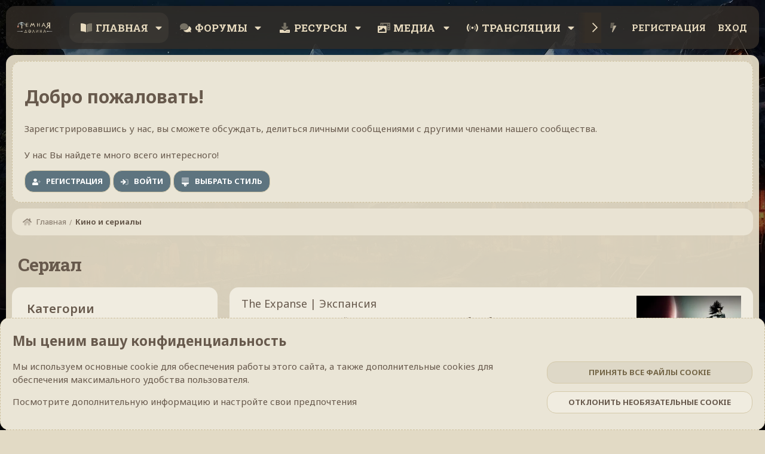

--- FILE ---
content_type: text/html; charset=utf-8
request_url: https://darkdale.org/home/categories/7/
body_size: 34420
content:
<!DOCTYPE html>
<html id="XF" lang="ru-RU" dir="LTR"
	data-xf="2.3"
	data-app="public"
	
	
	data-template="xa_ams_category_view"
	data-container-key="amsCategory-7"
	data-content-key=""
	data-logged-in="false"
	data-cookie-prefix="xf_"
	data-csrf="1769009723,1e0c848e457ece2a9281a21820f99d1c"
	class="has-no-js template-xa_ams_category_view"
	 data-run-jobs="">
<head>
<!-- Global site tag (gtag.js) - Google Analytics -->
<script async src="https://www.googletagmanager.com/gtag/js?id=G-QMVBM0N41P"></script>
<script>
  window.dataLayer = window.dataLayer || [];
  function gtag(){dataLayer.push(arguments);}
  gtag('js', new Date());

  gtag('config', 'G-QMVBM0N41P');
</script>
	
	
	

	<meta charset="utf-8" />
	<title>Сериал | Темная Долина</title>
	<link rel="manifest" href="/webmanifest.php">

<link rel="icon" type="image/png" sizes="32x32" href="/favicon-32x32.png">
<link rel="icon" type="image/png" sizes="194x194" href="/favicon-194x194.png">
<link rel="icon" type="image/png" sizes="192x192" href="/android-chrome-192x192.png">
<link rel="icon" type="image/png" sizes="16x16" href="/favicon-16x16.png">
<link rel="mask-icon" href="/safari-pinned-tab.svg" color="#352f2e">
<meta name="application-name" content="Darkdale.org">
<meta name="msapplication-TileColor" content="#352f2e">
<meta name="msapplication-TileImage" content="/mstile-144x144.png">

	<meta http-equiv="X-UA-Compatible" content="IE=Edge" />
	<meta name="viewport" content="width=device-width, initial-scale=1, viewport-fit=cover">

	
		
			
				<meta name="theme-color" media="(prefers-color-scheme: light)" content="hsl(30,14%,calc(18%-8%))" />
				<meta name="theme-color" media="(prefers-color-scheme: dark)" content="hsl(30,14%,calc(18%-8%))" />
			
		
	

	<meta name="apple-mobile-web-app-title" content="Игровое сообщество Темная Долина">
	
		<link rel="apple-touch-icon" href="/styles/darkdale/images/android-chrome-192x192.png">
		

	
		
		<meta property="og:title" content="Сериал" />
		<meta property="twitter:title" content="Сериал" />
	
	
		<meta property="og:url" content="https://darkdale.org/home/categories/7/" />
	
		<link rel="canonical" href="https://darkdale.org/home/categories/7/" />
	
		
		<meta property="og:image" content="https://darkdale.org/data/assets/xa_ams_cat_images/AMS_banner.jpg" />
		<meta property="twitter:image" content="https://darkdale.org/data/assets/xa_ams_cat_images/AMS_banner.jpg" />
		<meta property="twitter:card" content="summary_large_image" />
	
	
		<link rel="next" href="/home/categories/7/?page=2" />
	

	
		
	
	
	<meta property="og:site_name" content="Темная Долина" />


	
	
		
	
	
	<meta property="og:type" content="website" />


	
	
	
	
	

	
	


	
		<link rel="preconnect" href="https://fonts.googleapis.com">
<link rel="preconnect" href="https://fonts.gstatic.com" crossorigin>
<link href="https://fonts.googleapis.com/css2?family=Noto+Sans:ital,wght@0,100..900;1,100..900&family=Roboto+Slab:wght@100..900&display=swap" rel="stylesheet">
	
	
	
		
	
	

	<link rel="stylesheet" href="/css.php?css=public%3Anormalize.css%2Cpublic%3Afa.css%2Cpublic%3Avariations.less%2Cpublic%3Acore.less%2Cpublic%3Aapp.less&amp;s=10&amp;l=2&amp;d=1768782693&amp;k=0132df9e8895f22d33adf6486e0d8f92e71895c4" />

	

<link rel="stylesheet" href="/css.php?css=public%3Acarousel.less&amp;s=10&amp;l=2&amp;d=1768782693&amp;k=a045adfc13fca9db84885da72d299592c06fd323" />
<link rel="stylesheet" href="/css.php?css=public%3Anotices.less&amp;s=10&amp;l=2&amp;d=1768782693&amp;k=4fa755cca2cc307fbffc2031a11a50711e3376e7" />
<link rel="stylesheet" href="/css.php?css=public%3AozzmodzDropTab.less&amp;s=10&amp;l=2&amp;d=1768782693&amp;k=c31ccebe506b1256baa79787e14ab720bd3f2ae6" />
<link rel="stylesheet" href="/css.php?css=public%3Aozzmodz_badges.less&amp;s=10&amp;l=2&amp;d=1768782693&amp;k=75caf957d34c53e3a6d872cad2882e57fee26898" />
<link rel="stylesheet" href="/css.php?css=public%3Aozzmodz_badges_mdi.less&amp;s=10&amp;l=2&amp;d=1768782693&amp;k=b49de93611b10cccfc94a8d5db0318bded44410a" />
<link rel="stylesheet" href="/css.php?css=public%3Arating_stars.less&amp;s=10&amp;l=2&amp;d=1768782693&amp;k=56abe8b26680af469e713acd39342cc46cd9146e" />
<link rel="stylesheet" href="/css.php?css=public%3Astructured_list.less&amp;s=10&amp;l=2&amp;d=1768782693&amp;k=67acf8f3ed4cfc7be059918e4396f30c48b3258d" />
<link rel="stylesheet" href="/css.php?css=public%3Axa_ams.less&amp;s=10&amp;l=2&amp;d=1768782693&amp;k=acd2f43a452eb5ecf1716c94fab0df6a40d7eecd" />
<link rel="stylesheet" href="/css.php?css=public%3Axa_ams_tile_view_layout.less&amp;s=10&amp;l=2&amp;d=1768782693&amp;k=84c04e9b30870b023c058b42fe2e90a787a981fa" />
<link rel="stylesheet" href="/css.php?css=public%3Aextra.less&amp;s=10&amp;l=2&amp;d=1768782693&amp;k=eb849f925401e68902e4225a70f3aade77311cd4" />


	



	
		<script src="/js/xf/preamble.min.js?_v=c3aef34c"></script>
	

	
	<script src="/js/vendor/vendor-compiled.js?_v=c3aef34c" defer></script>
	<script src="/js/xf/core-compiled.js?_v=c3aef34c" defer></script>

	<script>
	XF.samViewCountMethod = "view";
	XF.samServerTime = 1769009723;
	XF.samItem = ".samItem";
	XF.samCodeUnit = ".samCodeUnit";
	XF.samBannerUnit = ".samBannerUnit";
</script>


<script>
	window.addEventListener('DOMContentLoaded', () => {
		var bkp = document.querySelectorAll('div[data-ba]');
		if (bkp) {
			bkp.forEach(item => {
				var ad = item;
				if (ad.querySelector('ins.adsbygoogle').style.display == 'none') {
					 XF.ajax('GET', XF.canonicalizeUrl('index.php?sam-item/' + ad.dataset.ba + '/get-backup'), {}, data => {
						 if (data.backup) {
							 ad.html(data.backup);
						 }
					 }, { skipDefault: true, global: false});
				}
			});
		}
		const advHere = document.querySelectorAll('.samAdvertiseHereLink');
		if (advHere) {
			advHere.forEach(item => {
				var unit = item.parentNode;
				if (unit.classList.contains('samCustomSize')) {
					unit.style.marginBottom = 20;
				}
			});
		}
		const ff = document.querySelectorAll('div[data-position="footer_fixed"] > div[data-cv="true"]');
		if (ff) {
			ff.forEach(item => {
				XF.trigger(item, 'adView');
			});
		}
	});
</script>
	
	

		
			
		

		
	




	<script>
		XF.ready(() =>
		{
			XF.extendObject(true, XF.config, {
				// 
				userId: 0,
				enablePush: true,
				pushAppServerKey: 'BEiZZ/HoVhbv5UZyJAey0KfOD8d28wBK6zN6+2c6Xd7cNK2y4RHEzRu6NT4vMsQIX2XLKI5/9RTfy+DdVbuAOcY=',
				url: {
					fullBase: 'https://darkdale.org/',
					basePath: '/',
					css: '/css.php?css=__SENTINEL__&s=10&l=2&d=1768782693',
					js: '/js/__SENTINEL__?_v=c3aef34c',
					icon: '/data/local/icons/__VARIANT__.svg?v=1768551422#__NAME__',
					iconInline: '/styles/fa/__VARIANT__/__NAME__.svg?v=5.15.3',
					keepAlive: '/login/keep-alive'
				},
				cookie: {
					path: '/',
					domain: '',
					prefix: 'xf_',
					secure: true,
					consentMode: 'advanced',
					consented: []
				},
				cacheKey: 'f3ed7234243583f554e27d349fe769c5',
				csrf: '1769009723,1e0c848e457ece2a9281a21820f99d1c',
				js: {"\/js\/xf\/carousel-compiled.js?_v=c3aef34c":true,"\/js\/xf\/carousel.min.js?_v=c3aef34c":true,"\/js\/TC\/ComponentLibrary\/pluralization.min.js?_v=c3aef34c":true,"\/js\/TC\/ComponentLibrary\/time.min.js?_v=c3aef34c":true,"\/js\/foroagency\/coloredusername\/index.js?_v=c3aef34c":true},
				fullJs: false,
				css: {"public:carousel.less":true,"public:notices.less":true,"public:ozzmodzDropTab.less":true,"public:ozzmodz_badges.less":true,"public:ozzmodz_badges_mdi.less":true,"public:rating_stars.less":true,"public:structured_list.less":true,"public:xa_ams.less":true,"public:xa_ams_tile_view_layout.less":true,"public:extra.less":true},
				time: {
					now: 1769009723,
					today: 1768942800,
					todayDow: 3,
					tomorrow: 1769029200,
					yesterday: 1768856400,
					week: 1768424400,
					month: 1767214800,
					year: 1767214800
				},
				style: {
					light: 'default',
					dark: 'alternate',
					defaultColorScheme: 'light'
				},
				borderSizeFeature: '4px',
				fontAwesomeWeight: 'r',
				enableRtnProtect: true,
				
				enableFormSubmitSticky: true,
				imageOptimization: 'optimize',
				imageOptimizationQuality: 0.85,
				uploadMaxFilesize: 4294967296,
				uploadMaxWidth: 5000,
				uploadMaxHeight: 3000,
				allowedVideoExtensions: ["m4v","mov","mp4","mp4v","mpeg","mpg","ogv","webm"],
				allowedAudioExtensions: ["mp3","opus","ogg","wav"],
				shortcodeToEmoji: true,
				visitorCounts: {
					conversations_unread: '0',
					alerts_unviewed: '0',
					total_unread: '0',
					title_count: true,
					icon_indicator: true
				},
				jsMt: {"xf\/action.js":"7684e042","xf\/embed.js":"7684e042","xf\/form.js":"7684e042","xf\/structure.js":"7684e042","xf\/tooltip.js":"7684e042"},
				jsState: {},
				publicMetadataLogoUrl: 'https://darkdale.org/styles/darkdale/images/android-chrome-512x512.png',
				publicPushBadgeUrl: 'https://darkdale.org/styles/default/xenforo/bell.png'
			})

			XF.extendObject(XF.phrases, {
				// 
"time.day": "{count} дн",
"time.days": "{count} дней",
"time.hour": "{count} ч",
"time.hours": "{count} часов",
"time.minute": "{count} мин",
"time.minutes": "{count} минут",
"time.month": "{count} мес",
"time.months": "{count} месяцев",
"time.second": "{count} сек",
"time.seconds": "{count} секунд",
"time.week": "time.week",
"time.weeks": "{count} недель",
"time.year": "{count} лет",
"time.years": "{count} лет",
            xc_cc_copy: "Копировать",
            xc_cc_copied: "Скопированно",
			tc_clib_time_x_years: "{plural\n    number=\"{seconds}\"\n    one=\"#n год\"\n    few=\"#n года\"\n    other=\"#n лет\"\n}",
			tc_clib_time_x_years_fallback: "{years} лет",
			tc_clib_time_x_months: "{plural\n    number=\"{months}\"\n    one=\"#n месяц\"\n    few=\"#n месяца\"\n    other=\"#n месяцев\"\n}",
			tc_clib_time_x_months_fallback: "{months} месяцев",
			tc_clib_time_x_days: "{plural\n    number=\"{days}\"\n    one=\"#n день\"\n    few=\"#n дня\"\n    other=\"#n дней\"\n}",
			tc_clib_time_x_days_fallback: "{days} дней",
			tc_clib_time_x_hours: "{plural\n    number=\"{hours}\"\n    one=\"#n час\"\n    few=\"#n часа\"\n    other=\"#n часов\"\n}",
			tc_clib_time_x_hours_fallback: "{hours} часов",
			tc_clib_time_x_minutes: "{plural\n    number=\"{minutes}\"\n    one=\"#n минута\"\n    few=\"#n минуты\"\n    other=\"#n минут\"\n}",
			tc_clib_time_x_minutes_fallback: "{minutes} минут",
			tc_clib_time_x_seconds: "{plural\n    number=\"{seconds}\"\n    one=\"#n секунда\"\n    few=\"#n секунды\"\n    other=\"#n секунд\"\n}",
			tc_clib_time_x_seconds_fallback: "{seconds} секунд",
			tc_clib_x_ago: "{time} назад",

ozzmodz_rules_rule_link_copied_to_clipboard: "Ссылка на правило скопирована в буфер обмена.",
			dbtech_donate_hour: 	"часа",
			dbtech_donate_hours: 	"часов",
			dbtech_donate_minute: 	"минуты",
			dbtech_donate_minutes: 	"минут",
			dbtech_donate_second:  	"секунды",
			dbtech_donate_seconds: 	"секунд",
			dbtech_donate_day:  	"день",
			dbtech_donate_days: 	"дней",
			dbtech_donate_week:  	"недели",
			dbtech_donate_weeks: 	"недели",
			dbtech_donate_month:  	"месяца",
			dbtech_donate_months: 	"месяцев",

				date_x_at_time_y:     "{date} в {time}",
				day_x_at_time_y:      "{day} в {time}",
				yesterday_at_x:       "Вчера в {time}",
				x_minutes_ago:        "{minutes} мин. назад",
				one_minute_ago:       "1 минуту назад",
				a_moment_ago:         "Только что",
				today_at_x:           "Сегодня в {time}",
				in_a_moment:          "В настоящее время",
				in_a_minute:          "Менее минуты назад",
				in_x_minutes:         "Через {minutes} мин.",
				later_today_at_x:     "Сегодня в {time}",
				tomorrow_at_x:        "Завтра в {time}",
				short_date_x_minutes: "{minutes} мин.",
				short_date_x_hours:   "{hours} ч.",
				short_date_x_days:    "{days} дн.",

				day0: "Воскресенье",
				day1: "Понедельник",
				day2: "Вторник",
				day3: "Среда",
				day4: "Четверг",
				day5: "Пятница",
				day6: "Суббота",

				dayShort0: "Вс",
				dayShort1: "Пн",
				dayShort2: "Вт",
				dayShort3: "Ср",
				dayShort4: "Чт",
				dayShort5: "Пт",
				dayShort6: "Сб",

				month0: "Январь",
				month1: "Февраль",
				month2: "Март",
				month3: "Апрель",
				month4: "Май",
				month5: "Июнь",
				month6: "Июль",
				month7: "Август",
				month8: "Сентябрь",
				month9: "Октябрь",
				month10: "Ноябрь",
				month11: "Декабрь",

				active_user_changed_reload_page: "Ваша сессия истекла. Перезагрузите страницу.",
				server_did_not_respond_in_time_try_again: "Сервер не ответил вовремя. Пожалуйста, попробуйте снова.",
				oops_we_ran_into_some_problems: "Упс! Мы столкнулись с некоторыми проблемами.",
				oops_we_ran_into_some_problems_more_details_console: "Упс! Мы столкнулись с некоторыми проблемами. Пожалуйста, попробуйте позже. Более детальную информацию об ошибке вы можете посмотреть в консоли браузера.",
				file_too_large_to_upload: "Файл слишком большой для загрузки.",
				uploaded_file_is_too_large_for_server_to_process: "Загруженный файл слишком большой для обработки сервером.",
				files_being_uploaded_are_you_sure: "Файлы всё ещё загружаются. Вы действительно хотите отправить эту форму?",
				attach: "Прикрепить файлы",
				rich_text_box: "Текстовое поле с поддержкой форматирования",
				close: "Закрыть",
				link_copied_to_clipboard: "Ссылка скопирована в буфер обмена.",
				text_copied_to_clipboard: "Скопировано",
				loading: "Загрузка...",
				you_have_exceeded_maximum_number_of_selectable_items: "Вы превысили максимальное количество выбираемых элементов.",

				processing: "Обработка",
				'processing...': "Обработка...",

				showing_x_of_y_items: "Показано {count} из {total} элементов",
				showing_all_items: "Показаны все элементы",
				no_items_to_display: "Нет элементов для отображения",

				number_button_up: "Увеличить",
				number_button_down: "Уменьшить",

				push_enable_notification_title: "Push-уведомления для форума Темная Долина успешно активированы",
				push_enable_notification_body: "Спасибо за активацию push-уведомлений!",

				pull_down_to_refresh: "Потяните вниз, чтобы обновить",
				release_to_refresh: "Отпустите, чтобы обновить",
				refreshing: "Обновление..."
			})
		})
	</script>

	<script src="/js/xf/carousel-compiled.js?_v=c3aef34c" defer></script>
<script src="/js/xf/carousel.min.js?_v=c3aef34c" defer></script>
<script src="/js/TC/ComponentLibrary/pluralization.min.js?_v=c3aef34c" defer></script>
<script src="/js/TC/ComponentLibrary/time.min.js?_v=c3aef34c" defer></script>
<script src="/js/foroagency/coloredusername/index.js?_v=c3aef34c" defer></script>
<script>
XF.ready(() =>
{

		XF.extendObject(XF.phrases, {
			next_slide: "Следующий слайд",
			previous_slide: "Предыдущий слайд",
			go_to_slide_x: "Перейти к слайду #%d"
		});
	
})
</script>
<script>
XF.ready(() =>
{

	window.addEventListener('DOMContentLoaded', () => {
		document.addEventListener('DOMContentLoaded', function() {
			const triggers = document.querySelectorAll(".ah-gp-trigger");

			triggers.forEach(trigger => {
				trigger.addEventListener('mouseover', function() {
					const profile = this.querySelector(".ah-gp-profile");
					if (profile) {
						profile.style.display = 'block';
						profile.style.opacity = '1';
					}
				});

				trigger.addEventListener('mouseout', function() {
					const profile = this.querySelector(".ah-gp-profile");
					if (profile) {
						profile.style.opacity = '0';
						setTimeout(() => {
							profile.style.display = 'none';
						}, 200);
					}
				});
			});
		});
	});

})
</script>
<script>
XF.ready(() =>
{

			XF.LazyHandlerLoader.register('TC/ComponentLibrary/form.js', 'tc-asset-upload');
			XF.LazyHandlerLoader.register('TC/ComponentLibrary/form.js', 'tc-reset-input');
		
})
</script>

	
	

	
		
	






	
		<link rel="icon" type="image/png" href="https://darkdale.org/styles/darkdale/images/favicon.ico" sizes="32x32" />
	

	
	
	
	
	

	<script type="text/javascript" >
	(function(m,e,t,r,i,k,a){m[i]=m[i]||function(){(m[i].a=m[i].a||[]).push(arguments)};
	m[i].l=1*new Date();k=e.createElement(t),a=e.getElementsByTagName(t)[0],k.async=1,k.src=r,a.parentNode.insertBefore(k,a)})
	(window, document, "script", "https://mc.yandex.ru/metrika/tag.js", "ym");

	ym(67399345, "init", {
		clickmap:true,
		trackLinks:true,
		accurateTrackBounce:true,
		webvisor:true,
		ecommerce:"dataLayer"
	   });
	</script>
	<noscript>
		<div>
			<img src="https://mc.yandex.ru/watch/67399345" style="position:absolute; left:-9999px;" alt="" />
		</div>
	</noscript>



	

		
			
		

		
	


<link rel="stylesheet" href="https://cdn.jsdelivr.net/npm/font-awesome-animation@1.1.1/css/font-awesome-animation.min.css">
</head>

<!-- Yandex.Metrika counter -->
<script type="text/javascript" >
   (function(m,e,t,r,i,k,a){m[i]=m[i]||function(){(m[i].a=m[i].a||[]).push(arguments)};
   m[i].l=1*new Date();
   for (var j = 0; j < document.scripts.length; j++) {if (document.scripts[j].src === r) { return; }}
   k=e.createElement(t),a=e.getElementsByTagName(t)[0],k.async=1,k.src=r,a.parentNode.insertBefore(k,a)})
   (window, document, "script", "https://cdn.jsdelivr.net/npm/yandex-metrica-watch/tag.js", "ym");

   ym(67399345, "init", {
        clickmap:true,
        trackLinks:true,
        accurateTrackBounce:true,
        webvisor:true
   });
</script>
<noscript><div><img src="https://mc.yandex.ru/watch/67399345" style="position:absolute; left:-9999px;" alt="" /></div></noscript>
<!-- /Yandex.Metrika counter -->

<!-- Yandex.RTB -->
<script>window.yaContextCb=window.yaContextCb||[]</script>
<script src="https://yandex.ru/ads/system/context.js" async></script>

<!-- Yandex.Market Widget -->
<script async src="https://aflt.market.yandex.ru/widget/script/api" type="text/javascript"></script>
<script type="text/javascript">
    (function (w) {
        function start() {
            w.removeEventListener("YaMarketAffiliateLoad", start);
            w.YaMarketAffiliate.createWidget({type:"models",
	containerId:"marketWidget",
	params:{clid:3667450,
		themeShowTitle:false,
		searchType:"attractive",
		themeId:3 } });
        }
        w.YaMarketAffiliate
            ? start()
            : w.addEventListener("YaMarketAffiliateLoad", start);
    })(window);
</script>
<!-- End Yandex.Market Widget -->



<body data-template="xa_ams_category_view">

	

		
			
		

		
	


	

		
			
		

		
	


<div class="p-pageWrapper" id="top">

	

	<header class="p-header" id="header">
		<div class="p-header-inner">
			<div class="p-header-content">
				<div class="p-header-logo p-header-logo--image">
					<a href="/">
						

	

	
		
		

		
	
		
		

		
	

	

	<picture data-variations="{&quot;default&quot;:{&quot;1&quot;:&quot;\/styles\/darkdale\/images\/logo.png&quot;,&quot;2&quot;:&quot;\/styles\/darkdale\/images\/dd_logo_x2.png&quot;},&quot;alternate&quot;:{&quot;1&quot;:&quot;\/styles\/darkdale\/images\/logo.png&quot;,&quot;2&quot;:&quot;\/styles\/darkdale\/images\/dd_logo_x2.png&quot;}}">
		
		
		

		
			
			
			

			
		

		<img src="/styles/darkdale/images/logo.png" srcset="/styles/darkdale/images/dd_logo_x2.png 2x" width="350" height="125" alt="Темная Долина"  />
	</picture>


					</a>
				</div>

				
	

		
			
		

		
	


			</div>
		</div>
	</header>

	
	

	
		<div class="p-navSticky p-navSticky--primary" data-xf-init="sticky-header">
			
		<nav class="p-nav">
			<div class="p-nav-inner">
				<button type="button" class="button button--plain p-nav-menuTrigger" data-xf-click="off-canvas" data-menu=".js-headerOffCanvasMenu" tabindex="0" aria-label="Меню"><span class="button-text">
					<i aria-hidden="true"></i>
				</span></button>

				<div class="p-nav-smallLogo">
					<a href="/">
						

	

	
		
		

		
	
		
		

		
	

	

	<picture data-variations="{&quot;default&quot;:{&quot;1&quot;:&quot;\/styles\/darkdale\/images\/logo.png&quot;,&quot;2&quot;:null},&quot;alternate&quot;:{&quot;1&quot;:&quot;\/styles\/darkdale\/images\/logo.png&quot;,&quot;2&quot;:null}}">
		
		
		

		
			
			
			

			
		

		<img src="/styles/darkdale/images/logo.png"  width="350" height="125" alt="Темная Долина"  />
	</picture>


					</a>
				</div>

				<div class="p-nav-scroller hScroller" data-xf-init="h-scroller" data-auto-scroll=".p-navEl.is-selected">
					<div class="hScroller-scroll">
						<ul class="p-nav-list js-offCanvasNavSource">
							
								<li>
									


	<div class="p-navEl is-selected" data-has-children="true">
	

		
	
	<a href="/home/"
	class="p-navEl-link p-navEl-link--splitMenu "
	
	
	data-nav-id="xa_ams">Главная</a>


		<a data-xf-key="1"
			data-xf-click="menu"
			data-menu-pos-ref="< .p-navEl"
			class="p-navEl-splitTrigger"
			role="button"
			tabindex="0"
			aria-label="Переключить развёрнуто"
			aria-expanded="false"
			aria-haspopup="true"></a>

		
	
		<div class="menu menu--structural" data-menu="menu" aria-hidden="true">
			<div class="menu-content">
				
					
		
	    
	
	
	<a href="/whats-new/ams-articles/"
	class="menu-linkRow u-indentDepth0 js-offCanvasCopy nav-has-children "
	 rel="nofollow"
	
	data-nav-id="xa_amsNewArticles">Новые статьи</a>

	        
	    

				
					
		
	    
	
	
	<a href="/whats-new/ams-comments/"
	class="menu-linkRow u-indentDepth0 js-offCanvasCopy nav-has-children "
	 rel="nofollow"
	
	data-nav-id="xa_amsNewComments">Новые комментарии</a>

	        
	    

				
					
		
	    
	
	
	<a href="/home/latest-reviews"
	class="menu-linkRow u-indentDepth0 js-offCanvasCopy nav-has-children "
	 rel="nofollow"
	
	data-nav-id="xa_amsLatestReviews">Последние отзывы</a>

	        
	    

				
					
		
	    
	
	
	<a href="/home/authors/"
	class="menu-linkRow u-indentDepth0 js-offCanvasCopy nav-has-children "
	
	
	data-nav-id="xa_amsAuthorList">Список авторов</a>

	        
	    

				
					
		
	    
	
	
	<a href="/home/series/"
	class="menu-linkRow u-indentDepth0 js-offCanvasCopy nav-has-children "
	
	
	data-nav-id="xa_amsSeries">Cерии</a>

	        
	    

				
					
		
	    
	
	
	<a href="https://darkdale.org/home/authors/"
	class="menu-linkRow u-indentDepth0 js-offCanvasCopy nav-has-children "
	
	
	data-nav-id="xa_amsAuthors">Авторы</a>

	        
	    

				
			</div>
		</div>
	
	</div>



								</li>
							
								<li>
									


	<div class="p-navEl " data-has-children="true">
	

		
	
	<a href="/forums/"
	class="p-navEl-link p-navEl-link--splitMenu "
	
	
	data-nav-id="forums">Форумы</a>


		<a data-xf-key="2"
			data-xf-click="menu"
			data-menu-pos-ref="< .p-navEl"
			class="p-navEl-splitTrigger"
			role="button"
			tabindex="0"
			aria-label="Переключить развёрнуто"
			aria-expanded="false"
			aria-haspopup="true"></a>

		
	
		<div class="menu menu--structural" data-menu="menu" aria-hidden="true">
			<div class="menu-content">
				
					
		
	    
	
	
	<a href="/whats-new/posts/"
	class="menu-linkRow u-indentDepth0 js-offCanvasCopy nav-has-children "
	
	
	data-nav-id="newPosts">Новые сообщения</a>

	        
	    

				
					
		
	    
	
	
	<a href="/categories/49/"
	class="menu-linkRow u-indentDepth0 js-offCanvasCopy nav-has-children "
	
	
	data-nav-id="frpg">Даркдэйл</a>

	        
	    

				
					
		
	    
	
	
	<a href="/categories/281/"
	class="menu-linkRow u-indentDepth0 js-offCanvasCopy nav-has-children "
	
	
	data-nav-id="Kamigawa">Kamigawa.ru</a>

	        
	    

				
					
		
	    
	
	
	<a href="/tags/"
	class="menu-linkRow u-indentDepth0 js-offCanvasCopy nav-has-children "
	
	
	data-nav-id="tags">Тэги</a>

	        
	    

				
			</div>
		</div>
	
	</div>



								</li>
							
								<li>
									


	<div class="p-navEl " data-has-children="true">
	

		
	
	<a href="/resources/"
	class="p-navEl-link p-navEl-link--splitMenu "
	
	
	data-nav-id="xfrm">Ресурсы</a>


		<a data-xf-key="3"
			data-xf-click="menu"
			data-menu-pos-ref="< .p-navEl"
			class="p-navEl-splitTrigger"
			role="button"
			tabindex="0"
			aria-label="Переключить развёрнуто"
			aria-expanded="false"
			aria-haspopup="true"></a>

		
	
		<div class="menu menu--structural" data-menu="menu" aria-hidden="true">
			<div class="menu-content">
				
					
		
	    
	
	
	<a href="/resources/latest-reviews"
	class="menu-linkRow u-indentDepth0 js-offCanvasCopy nav-has-children "
	
	
	data-nav-id="xfrmLatestReviews">Последние отзывы</a>

	        
	    

				
			</div>
		</div>
	
	</div>



								</li>
							
								<li>
									


	<div class="p-navEl " data-has-children="true">
	

		
	
	<a href="/media/"
	class="p-navEl-link p-navEl-link--splitMenu "
	
	
	data-nav-id="xfmg">Медиа</a>


		<a data-xf-key="4"
			data-xf-click="menu"
			data-menu-pos-ref="< .p-navEl"
			class="p-navEl-splitTrigger"
			role="button"
			tabindex="0"
			aria-label="Переключить развёрнуто"
			aria-expanded="false"
			aria-haspopup="true"></a>

		
	
		<div class="menu menu--structural" data-menu="menu" aria-hidden="true">
			<div class="menu-content">
				
					
		
	    
	
	
	<a href="/whats-new/media/"
	class="menu-linkRow u-indentDepth0 js-offCanvasCopy nav-has-children "
	 rel="nofollow"
	
	data-nav-id="xfmgNewMedia">Новые медиа</a>

	        
	    

				
					
		
	    
	
	
	<a href="/whats-new/media-comments/"
	class="menu-linkRow u-indentDepth0 js-offCanvasCopy nav-has-children "
	 rel="nofollow"
	
	data-nav-id="xfmgNewComments">Новые комментарии</a>

	        
	    

				
			</div>
		</div>
	
	</div>



								</li>
							
								<li>
									


	<div class="p-navEl " data-has-children="true">
	

		
	
	<a href="/streams/"
	class="p-navEl-link p-navEl-link--splitMenu "
	
	
	data-nav-id="EWRrio">Трансляции</a>


		<a data-xf-key="5"
			data-xf-click="menu"
			data-menu-pos-ref="< .p-navEl"
			class="p-navEl-splitTrigger"
			role="button"
			tabindex="0"
			aria-label="Переключить развёрнуто"
			aria-expanded="false"
			aria-haspopup="true"></a>

		
	
		<div class="menu menu--structural" data-menu="menu" aria-hidden="true">
			<div class="menu-content">
				
					
		
	    
	
	
	<a href="/streams/multi/"
	class="menu-linkRow u-indentDepth0 js-offCanvasCopy nav-has-children "
	 data-xf-init="rio-multi-popout"
	
	data-nav-id="EWRrioMulti">Мульти-просмотр</a>

	        
	    

				
					
		
	    
	
	
	<a href="/streams/games/"
	class="menu-linkRow u-indentDepth0 js-offCanvasCopy nav-has-children "
	
	
	data-nav-id="EWRrioGames">Игры</a>

	        
	    

				
			</div>
		</div>
	
	</div>



								</li>
							
								<li>
									


	<div class="p-navEl " >
	

		
	
	<a href="/store/"
	class="p-navEl-link "
	
	data-xf-key="6"
	data-nav-id="dd_gameShop">Магазин</a>


		

		
	
	</div>



								</li>
							
								<li>
									


	<div class="p-navEl " data-has-children="true">
	

			
				<a data-xf-key="7"
					data-xf-click="menu"
					data-menu-pos-ref="< .p-navEl"
					class="p-navEl-linkHolder"
					role="button"
					tabindex="0"
					aria-expanded="false"
					aria-haspopup="true">
					
	
	<span 
	class="p-navEl-link p-navEl-link--menuTrigger "
	
	
	data-nav-id="dd_social">Соц. сети</span>

				</a>
			

		
	
		<div class="menu menu--structural" data-menu="menu" aria-hidden="true">
			<div class="menu-content">
				
					
		
	    
	
	
	<a href="/discord-chat/"
	class="menu-linkRow u-indentDepth0 js-offCanvasCopy nav-has-children "
	
	
	data-nav-id="EWRdiscord">Discord</a>

	        
	    

				
					
		
	    
	
	
	<a href="https://t.me/darkdaleorg"
	class="menu-linkRow u-indentDepth0 js-offCanvasCopy nav-has-children "
	
	
	data-nav-id="dd_telegram">Наш телеграм</a>

	        
	    

				
					
		
	    
	
	
	<a href="https://vk.com/darkdaleorg"
	class="menu-linkRow u-indentDepth0 js-offCanvasCopy nav-has-children "
	
	
	data-nav-id="dd_vk">Наш VK</a>

	        
	    

				
					
		
	    
	
	
	<a href="https://steamcommunity.com/groups/darkdale_org"
	class="menu-linkRow u-indentDepth0 js-offCanvasCopy nav-has-children "
	
	
	data-nav-id="dd_steam">Наш steam</a>

	        
	    

				
			</div>
		</div>
	
	</div>



								</li>
							
								<li>
									


	<div class="p-navEl " data-has-children="true">
	

			
				<a data-xf-key="8"
					data-xf-click="menu"
					data-menu-pos-ref="< .p-navEl"
					class="p-navEl-linkHolder"
					role="button"
					tabindex="0"
					aria-expanded="false"
					aria-haspopup="true">
					
	
	<span 
	class="p-navEl-link p-navEl-link--menuTrigger "
	
	
	data-nav-id="dd_more">Прочее</span>

				</a>
			

		
	
		<div class="menu menu--structural" data-menu="menu" aria-hidden="true">
			<div class="menu-content">
				
					
		
	    
	
	
	<a href="https://darkdale.org/rules/"
	class="menu-linkRow u-indentDepth0 js-offCanvasCopy nav-has-children "
	
	
	data-nav-id="dd_rules">Правила</a>

	        
	    

				
					
		
	    
	
	
	<a href="https://darkdale.org/verification"
	class="menu-linkRow u-indentDepth0 js-offCanvasCopy nav-has-children "
	
	
	data-nav-id="dd_verifi">Проверенные пользователи</a>

	        
	    

				
					
		
	    
	
	
	<a href="/top-trophies/"
	class="menu-linkRow u-indentDepth0 js-offCanvasCopy nav-has-children "
	
	
	data-nav-id="xfa_te">Трофеи</a>

	        
	    

				
			</div>
		</div>
	
	</div>



								</li>
							
								<li>
									


	<div class="p-navEl " data-has-children="true">
	

		
	
	<a href="/tickets/"
	class="p-navEl-link p-navEl-link--splitMenu "
	
	
	data-nav-id="nfTickets">Поддержка</a>


		<a data-xf-key="9"
			data-xf-click="menu"
			data-menu-pos-ref="< .p-navEl"
			class="p-navEl-splitTrigger"
			role="button"
			tabindex="0"
			aria-label="Переключить развёрнуто"
			aria-expanded="false"
			aria-haspopup="true"></a>

		
	
		<div class="menu menu--structural" data-menu="menu" aria-hidden="true">
			<div class="menu-content">
				
					
		
	    
	
	
	<a href="/donate/"
	class="menu-linkRow u-indentDepth0 js-offCanvasCopy nav-has-children "
	
	
	data-nav-id="dbtechDonate">Пожертвования</a>

	        
	    

				
					
		
	    
	
	
	<a href="/knowledge-base/"
	class="menu-linkRow u-indentDepth0 js-offCanvasCopy nav-has-children "
	
	
	data-nav-id="nfKnowledgeBase">База знаний</a>

	        
	    

				
			</div>
		</div>
	
	</div>



								</li>
							
						</ul>
					</div>
				</div>

				<div class="p-nav-opposite">
					<div class="p-navgroup p-account p-navgroup--guest">
						
							<a href="/login/" class="p-navgroup-link p-navgroup-link--iconic p-navgroup-link--logIn"
								data-xf-click="overlay" data-follow-redirects="on">
								<span class="p-navgroup-linkText">Вход</span>
							</a>
							
								<a href="/login/register" class="p-navgroup-link p-navgroup-link--iconic p-navgroup-link--register"
									data-xf-click="overlay" data-follow-redirects="on">
									<span class="p-navgroup-linkText">Регистрация</span>
								</a>
							
						
					</div>

					<div class="p-navgroup p-discovery p-discovery--noSearch">
						<a href="/whats-new/"
							class="p-navgroup-link p-navgroup-link--iconic p-navgroup-link--whatsnew"
							aria-label="Что нового?"
							title="Что нового?">
							<i aria-hidden="true"></i>
							<span class="p-navgroup-linkText">Что нового?</span>
						</a>

						
					</div>
				</div>
			</div>
		</nav>
	
		</div>
		
		
			<div class="p-sectionLinks">
				<div class="p-sectionLinks-inner hScroller" data-xf-init="h-scroller">
					<div class="hScroller-scroll">
						<ul class="p-sectionLinks-list">
							
								<li>
									


	<div class="p-navEl " >
	

		
	
	<a href="/whats-new/ams-articles/"
	class="p-navEl-link "
	 rel="nofollow"
	data-xf-key="alt+1"
	data-nav-id="xa_amsNewArticles">Новые статьи</a>


		

		
	
	</div>



								</li>
							
								<li>
									


	<div class="p-navEl " >
	

		
	
	<a href="/whats-new/ams-comments/"
	class="p-navEl-link "
	 rel="nofollow"
	data-xf-key="alt+2"
	data-nav-id="xa_amsNewComments">Новые комментарии</a>


		

		
	
	</div>



								</li>
							
								<li>
									


	<div class="p-navEl " >
	

		
	
	<a href="/home/latest-reviews"
	class="p-navEl-link "
	 rel="nofollow"
	data-xf-key="alt+3"
	data-nav-id="xa_amsLatestReviews">Последние отзывы</a>


		

		
	
	</div>



								</li>
							
								<li>
									


	<div class="p-navEl " >
	

		
	
	<a href="/home/authors/"
	class="p-navEl-link "
	
	data-xf-key="alt+4"
	data-nav-id="xa_amsAuthorList">Список авторов</a>


		

		
	
	</div>



								</li>
							
								<li>
									


	<div class="p-navEl " >
	

		
	
	<a href="/home/series/"
	class="p-navEl-link "
	
	data-xf-key="alt+5"
	data-nav-id="xa_amsSeries">Cерии</a>


		

		
	
	</div>



								</li>
							
								<li>
									


	<div class="p-navEl " >
	

		
	
	<a href="https://darkdale.org/home/authors/"
	class="p-navEl-link "
	
	data-xf-key="alt+6"
	data-nav-id="xa_amsAuthors">Авторы</a>


		

		
	
	</div>



								</li>
							
						</ul>
					</div>
				</div>
			</div>
			
	
		

	<div class="offCanvasMenu offCanvasMenu--nav js-headerOffCanvasMenu" data-menu="menu" aria-hidden="true" data-ocm-builder="navigation">
		<div class="offCanvasMenu-backdrop" data-menu-close="true"></div>
		<div class="offCanvasMenu-content">
			<div class="offCanvasMenu-header">
				Меню
				<a class="offCanvasMenu-closer" data-menu-close="true" role="button" tabindex="0" aria-label="Закрыть"></a>
			</div>
			
				<div class="p-offCanvasRegisterLink">
					<div class="offCanvasMenu-linkHolder">
						<a href="/login/" class="offCanvasMenu-link" data-xf-click="overlay" data-menu-close="true">
							Вход
						</a>
					</div>
					<hr class="offCanvasMenu-separator" />
					
						<div class="offCanvasMenu-linkHolder">
							<a href="/login/register" class="offCanvasMenu-link" data-xf-click="overlay" data-menu-close="true">
								Регистрация
							</a>
						</div>
						<hr class="offCanvasMenu-separator" />
					
				</div>
			
			<div class="js-offCanvasNavTarget"></div>
			<div class="offCanvasMenu-installBanner js-installPromptContainer" style="display: none;" data-xf-init="install-prompt">
				<div class="offCanvasMenu-installBanner-header">Приложение</div>
				<button type="button" class="button js-installPromptButton"><span class="button-text">Установить</span></button>
				<template class="js-installTemplateIOS">
					<div class="js-installTemplateContent">
						<div class="overlay-title">Как установить приложение на iOS</div>
						<div class="block-body">
							<div class="block-row">
								<p>
									Посмотрите видео ниже, чтобы узнать, как установить наш сайт в качестве веб-приложения на главном экране.
								</p>
								<p style="text-align: center">
									<video src="/styles/default/xenforo/add_to_home.mp4"
										width="280" height="480" autoplay loop muted playsinline></video>
								</p>
								<p>
									<small><strong>Примечание:</strong> Эта функция может быть недоступна в некоторых браузерах.</small>
								</p>
							</div>
						</div>
					</div>
				</template>
			</div>
		</div>
	</div>

	<div class="p-body">
		<div class="p-body-inner">
			<!--XF:EXTRA_OUTPUT-->


			
				
	
		
		

		<ul class="notices notices--block  js-notices"
			data-xf-init="notices"
			data-type="block"
			data-scroll-interval="6">

			
				
	<li class="notice js-notice notice--primary"
		data-notice-id="13"
		data-delay-duration="0"
		data-display-duration="0"
		data-auto-dismiss=""
		data-visibility="">

		
		<div class="notice-content">
			
			<div style=".m-faBase();">
	<h1>Добро пожаловать!</h1>
	<p>
		Зарегистрировавшись у нас, вы сможете обсуждать, делиться личными сообщениями с другими членами нашего сообщества.<br /><br/>
		У нас Вы найдете много всего интересного!
	</p>

	<a href="https://darkdale.org/index.php?register" class="button--cta button button--icon button--icon--register" rel="nofollow"
		data-xf-click="overlay">
		<span class="button-text">
			Регистрация
		</span>
	</a>

	<a href="/login/" class="button--cta button button--icon button--icon--signin" rel="nofollow" data-xf-click="overlay">
		<span class="button-text">
			Войти
		</span>
	</a>

	<a href="/misc/style/" class="button--cta button button--icon button--icon--dis" rel="nofollow"
		data-xf-click="overlay">
		<span class="button-text">
			Выбрать стиль
		</span>
	</a>
</div>
		</div>
	</li>

			
		</ul>
	

			

			

			
	

		
			
		

		
	


			
	
		<ul class="p-breadcrumbs "
			itemscope itemtype="https://schema.org/BreadcrumbList">
			
				

				
				

				
					
					
	<li itemprop="itemListElement" itemscope itemtype="https://schema.org/ListItem">
		<a href="/home/" itemprop="item">
			<span itemprop="name">Главная</span>
		</a>
		<meta itemprop="position" content="1" />
	</li>

				

				
				
					
					
	<li itemprop="itemListElement" itemscope itemtype="https://schema.org/ListItem">
		<a href="/home/categories/16/" itemprop="item">
			<span itemprop="name">Кино и сериалы</span>
		</a>
		<meta itemprop="position" content="2" />
	</li>

				
			
		</ul>
	

			


	

		
			
		

		
	



			
	<noscript class="js-jsWarning"><div class="blockMessage blockMessage--important blockMessage--iconic u-noJsOnly">JavaScript отключён. Чтобы полноценно использовать наш сайт, включите JavaScript в своём браузере.</div></noscript>

			
	<div class="blockMessage blockMessage--important blockMessage--iconic js-browserWarning" style="display: none">Вы используете устаревший браузер. Этот и другие сайты могут отображаться в нём некорректно.<br />Вам необходимо обновить браузер или попробовать использовать <a href="https://www.google.com/chrome/" target="_blank" rel="noopener">другой</a>.</div>


			
				<div class="p-body-header">
					
						
							<div class="p-title ">
								
									
										<h1 class="p-title-value">Сериал</h1>
									
									
								
							</div>
						

						
					
				</div>
			

			<div class="p-body-main  p-body-main--withSideNav">
				
					<div class="p-body-sideNavCol"></div>
				
				<div class="p-body-contentCol"></div>
				

				
					<div class="p-body-sideNav">
						<div class="p-body-sideNavTrigger">
							<button type="button" class="button button--link" data-xf-click="off-canvas" data-menu="#js-SideNavOcm"><span class="button-text">
								Категории
							</span></button>
						</div>
						<div class="p-body-sideNavInner" data-ocm-class="offCanvasMenu offCanvasMenu--blocks" id="js-SideNavOcm" data-ocm-builder="sideNav">
							<div data-ocm-class="offCanvasMenu-backdrop" data-menu-close="true"></div>
							<div data-ocm-class="offCanvasMenu-content">
								<div class="p-body-sideNavContent">
									
	

		
			
		

		
	


									
										<div class="block">
		<div class="block-container">
			<h3 class="block-header">Категории</h3>
			<div class="block-body">
				
					
	<ol class="categoryList toggleTarget is-active">
		
			
	
	
	

	
		
	
	
	<li class="categoryList-item">
		<div class="categoryList-itemRow">
			
				<a class="categoryList-toggler is-active"
					data-xf-click="toggle" data-target="< :up :next"
					role="button" tabindex="0" aria-label="Переключить развёрнуто"
				></a>
			
			<a href="/home/categories/4/" class="categoryList-link">
				Новости
			</a>
			<span class="categoryList-label">
				<span class="label label--subtle label--smallest">845</span>
			</span>
		</div>
		
		
			
	<ol class="categoryList toggleTarget is-active">
		
			<li class="categoryList-item">
				<div class="categoryList-itemRow">
					<span class="categoryList-togglerSpacer"></span>
					<a href="/home/categories/4/?prefix_id=2" class="categoryList-link">
						🔥 Рекомендуем
					</a>
					<span class="categoryList-label">
						<span class="label label--subtle label--smallest">1</span>
					</span>
				</div>	
			</li>
		
	</ol>

		
	</li>

		
			
	
	
	

	
		
	
	
	<li class="categoryList-item">
		<div class="categoryList-itemRow">
			
				<span class="categoryList-togglerSpacer"></span>
			
			<a href="/home/categories/15/" class="categoryList-link">
				Видео
			</a>
			<span class="categoryList-label">
				<span class="label label--subtle label--smallest">49</span>
			</span>
		</div>
		
		
	</li>

		
			
	
	
	

	
		
	
	
	<li class="categoryList-item">
		<div class="categoryList-itemRow">
			
				<a class="categoryList-toggler is-active"
					data-xf-click="toggle" data-target="< :up :next"
					role="button" tabindex="0" aria-label="Переключить развёрнуто"
				></a>
			
			<a href="/home/categories/5/" class="categoryList-link">
				Игры
			</a>
			<span class="categoryList-label">
				<span class="label label--subtle label--smallest">168</span>
			</span>
		</div>
		
		
			
	<ol class="categoryList toggleTarget is-active">
		
			<li class="categoryList-item">
				<div class="categoryList-itemRow">
					<span class="categoryList-togglerSpacer"></span>
					<a href="/home/categories/5/?prefix_id=2" class="categoryList-link">
						🔥 Рекомендуем
					</a>
					<span class="categoryList-label">
						<span class="label label--subtle label--smallest">1</span>
					</span>
				</div>	
			</li>
		
			<li class="categoryList-item">
				<div class="categoryList-itemRow">
					<span class="categoryList-togglerSpacer"></span>
					<a href="/home/categories/5/?prefix_id=6" class="categoryList-link">
						🪶 Рецензия
					</a>
					<span class="categoryList-label">
						<span class="label label--subtle label--smallest">23</span>
					</span>
				</div>	
			</li>
		
	</ol>

		
	</li>

		
			
	
	
	

	
		
	
	
	<li class="categoryList-item">
		<div class="categoryList-itemRow">
			
				<a class="categoryList-toggler is-active"
					data-xf-click="toggle" data-target="< :up :next"
					role="button" tabindex="0" aria-label="Переключить развёрнуто"
				></a>
			
			<a href="/home/categories/16/" class="categoryList-link">
				Кино и сериалы
			</a>
			<span class="categoryList-label">
				<span class="label label--subtle label--smallest">185</span>
			</span>
		</div>
		
			
	<ol class="categoryList toggleTarget is-active">
		
			
	
	
	

	
		
	
	
	<li class="categoryList-item">
		<div class="categoryList-itemRow">
			
				<a class="categoryList-toggler is-active"
					data-xf-click="toggle" data-target="< :up :next"
					role="button" tabindex="0" aria-label="Переключить развёрнуто"
				></a>
			
			<a href="/home/categories/6/" class="categoryList-link">
				Кино
			</a>
			<span class="categoryList-label">
				<span class="label label--subtle label--smallest">49</span>
			</span>
		</div>
		
		
			
	<ol class="categoryList toggleTarget is-active">
		
			<li class="categoryList-item">
				<div class="categoryList-itemRow">
					<span class="categoryList-togglerSpacer"></span>
					<a href="/home/categories/6/?prefix_id=4" class="categoryList-link">
						🎥 Видео
					</a>
					<span class="categoryList-label">
						<span class="label label--subtle label--smallest">1</span>
					</span>
				</div>	
			</li>
		
			<li class="categoryList-item">
				<div class="categoryList-itemRow">
					<span class="categoryList-togglerSpacer"></span>
					<a href="/home/categories/6/?prefix_id=6" class="categoryList-link">
						🪶 Рецензия
					</a>
					<span class="categoryList-label">
						<span class="label label--subtle label--smallest">9</span>
					</span>
				</div>	
			</li>
		
	</ol>

		
	</li>

		
			
	
	
	

	
		
	
	
	<li class="categoryList-item">
		<div class="categoryList-itemRow">
			
				<a class="categoryList-toggler is-active"
					data-xf-click="toggle" data-target="< :up :next"
					role="button" tabindex="0" aria-label="Переключить развёрнуто"
				></a>
			
			<a href="/home/categories/7/" class="categoryList-link is-selected">
				Сериал
			</a>
			<span class="categoryList-label">
				<span class="label label--subtle label--smallest">62</span>
			</span>
		</div>
		
		
			
	<ol class="categoryList toggleTarget is-active">
		
			<li class="categoryList-item">
				<div class="categoryList-itemRow">
					<span class="categoryList-togglerSpacer"></span>
					<a href="/home/categories/7/?prefix_id=6" class="categoryList-link">
						🪶 Рецензия
					</a>
					<span class="categoryList-label">
						<span class="label label--subtle label--smallest">1</span>
					</span>
				</div>	
			</li>
		
	</ol>

		
	</li>

		
			
	
	
	

	
		
	
	
	<li class="categoryList-item">
		<div class="categoryList-itemRow">
			
				<a class="categoryList-toggler is-active"
					data-xf-click="toggle" data-target="< :up :next"
					role="button" tabindex="0" aria-label="Переключить развёрнуто"
				></a>
			
			<a href="/home/categories/8/" class="categoryList-link">
				Мультипликация
			</a>
			<span class="categoryList-label">
				<span class="label label--subtle label--smallest">11</span>
			</span>
		</div>
		
		
			
	<ol class="categoryList toggleTarget is-active">
		
			<li class="categoryList-item">
				<div class="categoryList-itemRow">
					<span class="categoryList-togglerSpacer"></span>
					<a href="/home/categories/8/?prefix_id=4" class="categoryList-link">
						🎥 Видео
					</a>
					<span class="categoryList-label">
						<span class="label label--subtle label--smallest">5</span>
					</span>
				</div>	
			</li>
		
	</ol>

		
	</li>

		
			
	
	
	

	
		
	
	
	<li class="categoryList-item">
		<div class="categoryList-itemRow">
			
				<span class="categoryList-togglerSpacer"></span>
			
			<a href="/home/categories/9/" class="categoryList-link">
				Аниме
			</a>
			<span class="categoryList-label">
				<span class="label label--subtle label--smallest">63</span>
			</span>
		</div>
		
		
	</li>

		
	</ol>

		
		
	</li>

		
			
	
	
	

	
		
	
	
	<li class="categoryList-item">
		<div class="categoryList-itemRow">
			
				<span class="categoryList-togglerSpacer"></span>
			
			<a href="/home/categories/10/" class="categoryList-link">
				Музыка
			</a>
			<span class="categoryList-label">
				<span class="label label--subtle label--smallest">56</span>
			</span>
		</div>
		
		
	</li>

		
			
	
	
	

	
		
	
	
	<li class="categoryList-item">
		<div class="categoryList-itemRow">
			
				<span class="categoryList-togglerSpacer"></span>
			
			<a href="/home/categories/11/" class="categoryList-link">
				Литература
			</a>
			<span class="categoryList-label">
				<span class="label label--subtle label--smallest">1</span>
			</span>
		</div>
		
		
	</li>

		
			
	
	
	

	
		
	
	
	<li class="categoryList-item">
		<div class="categoryList-itemRow">
			
				<a class="categoryList-toggler is-active"
					data-xf-click="toggle" data-target="< :up :next"
					role="button" tabindex="0" aria-label="Переключить развёрнуто"
				></a>
			
			<a href="/home/categories/1/" class="categoryList-link">
				Гайды
			</a>
			<span class="categoryList-label">
				<span class="label label--subtle label--smallest">40</span>
			</span>
		</div>
		
		
			
	<ol class="categoryList toggleTarget is-active">
		
			<li class="categoryList-item">
				<div class="categoryList-itemRow">
					<span class="categoryList-togglerSpacer"></span>
					<a href="/home/categories/1/?prefix_id=29" class="categoryList-link">
						DIABLO
					</a>
					<span class="categoryList-label">
						<span class="label label--subtle label--smallest">3</span>
					</span>
				</div>	
			</li>
		
			<li class="categoryList-item">
				<div class="categoryList-itemRow">
					<span class="categoryList-togglerSpacer"></span>
					<a href="/home/categories/1/?prefix_id=14" class="categoryList-link">
						Lost Ark
					</a>
					<span class="categoryList-label">
						<span class="label label--subtle label--smallest">2</span>
					</span>
				</div>	
			</li>
		
			<li class="categoryList-item">
				<div class="categoryList-itemRow">
					<span class="categoryList-togglerSpacer"></span>
					<a href="/home/categories/1/?prefix_id=33" class="categoryList-link">
						WARFRAME
					</a>
					<span class="categoryList-label">
						<span class="label label--subtle label--smallest">4</span>
					</span>
				</div>	
			</li>
		
			<li class="categoryList-item">
				<div class="categoryList-itemRow">
					<span class="categoryList-togglerSpacer"></span>
					<a href="/home/categories/1/?prefix_id=3" class="categoryList-link">
						🎮 Прохождение
					</a>
					<span class="categoryList-label">
						<span class="label label--subtle label--smallest">1</span>
					</span>
				</div>	
			</li>
		
			<li class="categoryList-item">
				<div class="categoryList-itemRow">
					<span class="categoryList-togglerSpacer"></span>
					<a href="/home/categories/1/?prefix_id=1" class="categoryList-link">
						📖 Гайд
					</a>
					<span class="categoryList-label">
						<span class="label label--subtle label--smallest">22</span>
					</span>
				</div>	
			</li>
		
	</ol>

		
	</li>

		
			
	
	
	

	
		
	
	
	<li class="categoryList-item">
		<div class="categoryList-itemRow">
			
				<a class="categoryList-toggler is-active"
					data-xf-click="toggle" data-target="< :up :next"
					role="button" tabindex="0" aria-label="Переключить развёрнуто"
				></a>
			
			<a href="/home/categories/12/" class="categoryList-link">
				Софт и железо
			</a>
			<span class="categoryList-label">
				<span class="label label--subtle label--smallest">22</span>
			</span>
		</div>
		
			
	<ol class="categoryList toggleTarget is-active">
		
			
	
	
	

	
		
	
	
	<li class="categoryList-item">
		<div class="categoryList-itemRow">
			
				<a class="categoryList-toggler is-active"
					data-xf-click="toggle" data-target="< :up :next"
					role="button" tabindex="0" aria-label="Переключить развёрнуто"
				></a>
			
			<a href="/home/categories/2/" class="categoryList-link">
				Стримерам
			</a>
			<span class="categoryList-label">
				<span class="label label--subtle label--smallest">2</span>
			</span>
		</div>
		
		
			
	<ol class="categoryList toggleTarget is-active">
		
			<li class="categoryList-item">
				<div class="categoryList-itemRow">
					<span class="categoryList-togglerSpacer"></span>
					<a href="/home/categories/2/?prefix_id=1" class="categoryList-link">
						📖 Гайд
					</a>
					<span class="categoryList-label">
						<span class="label label--subtle label--smallest">2</span>
					</span>
				</div>	
			</li>
		
	</ol>

		
	</li>

		
	</ol>

		
		
			
	<ol class="categoryList toggleTarget is-active">
		
			<li class="categoryList-item">
				<div class="categoryList-itemRow">
					<span class="categoryList-togglerSpacer"></span>
					<a href="/home/categories/12/?prefix_id=7" class="categoryList-link">
						Steam
					</a>
					<span class="categoryList-label">
						<span class="label label--subtle label--smallest">1</span>
					</span>
				</div>	
			</li>
		
			<li class="categoryList-item">
				<div class="categoryList-itemRow">
					<span class="categoryList-togglerSpacer"></span>
					<a href="/home/categories/12/?prefix_id=1" class="categoryList-link">
						📖 Гайд
					</a>
					<span class="categoryList-label">
						<span class="label label--subtle label--smallest">3</span>
					</span>
				</div>	
			</li>
		
	</ol>

		
	</li>

		
			
	
	
	

	
		
	
	
	<li class="categoryList-item">
		<div class="categoryList-itemRow">
			
				<a class="categoryList-toggler is-active"
					data-xf-click="toggle" data-target="< :up :next"
					role="button" tabindex="0" aria-label="Переключить развёрнуто"
				></a>
			
			<a href="/home/categories/13/" class="categoryList-link">
				Творчество
			</a>
			<span class="categoryList-label">
				<span class="label label--subtle label--smallest">16</span>
			</span>
		</div>
		
			
	<ol class="categoryList toggleTarget is-active">
		
			
	
	
	

	
		
	
	
	<li class="categoryList-item">
		<div class="categoryList-itemRow">
			
				<span class="categoryList-togglerSpacer"></span>
			
			<a href="/home/categories/14/" class="categoryList-link">
				Косплей
			</a>
			<span class="categoryList-label">
				<span class="label label--subtle label--smallest">13</span>
			</span>
		</div>
		
		
	</li>

		
	</ol>

		
		
	</li>

		
			
	
	
	

	
		
	
	
	<li class="categoryList-item">
		<div class="categoryList-itemRow">
			
				<span class="categoryList-togglerSpacer"></span>
			
			<a href="/home/categories/3/" class="categoryList-link">
				Прочее
			</a>
			<span class="categoryList-label">
				<span class="label label--subtle label--smallest">14</span>
			</span>
		</div>
		
		
	</li>

		
	</ol>


					<hr class="block-separator" />
				
			</div>
		</div>
	</div>
									
										<div class="block"  data-widget-id="130" data-widget-key="xa_ams_trending_articles" data-widget-definition="trending_content">
			<div class="block-container">
				<h3 class="block-minorHeader">Trending articles</h3>

				<ul class="block-body">
					
						<li class="block-row">
							
	
		<div class="contentRow">
			
				
					<div class="contentRow-figure">
						
							
		

		
			<span class="avatar avatar--xxs avatar--ams-trending">
				<a href="/home/1287/">
					<div class='amsThumbnail amsThumbnail--article'>
			<img class='amsThumbnail-image' src='/data/attachments/26/26102-73f73e85da28e8d4aefafdb59f2f5573.jpg?hash=_hKQmwa5-Z' loading='lazy' width='267' height='150' alt='Побег | Prison Break' />
			<span class='amsThumbnail-icon'></span>
			</div>
				</a>
			</span>
		
	
						
					</div>
				

				
					<div class="contentRow-main contentRow-main--close">
						
							
		
		<a href="/home/1287/">Статья 'Побег | Prison Break'</a>
	

							
								<div class="contentRow-minor contentRow-minor--hideLinks">
									<ul class="listInline listInline--bullet">
										
											
		

		<li>Dems_dd</li>
		<li><time  class="u-dt" dir="auto" datetime="2024-03-05T08:15:17+0300" data-timestamp="1709615717" data-date="5 Март 2024" data-time="08:15" data-short="Мар &#039;24" title="5 Март 2024 в 08:15">5 Март 2024</time></li>
	
										
									</ul>
								</div>
							

							
		

		

		<div class="contentRow-minor contentRow-minor--hideLinks">
			Комментарии: 0
		</div>
	
						
					</div>
				

				
			
		</div>
	

						</li>
					
						<li class="block-row">
							
	
		<div class="contentRow">
			
				
					<div class="contentRow-figure">
						
							
		

		
			<span class="avatar avatar--xxs avatar--ams-trending">
				<a href="/home/459/">
					<div class='amsThumbnail amsThumbnail--article'>
			<img class='amsThumbnail-image' src='/data/attachments/26/26121-8d44f0c35616e2467eb7ed6f76877d1f.jpg?hash=wuPmclnHRb' loading='lazy' width='267' height='150' alt='Первородные | The Originals' />
			<span class='amsThumbnail-icon'></span>
			</div>
				</a>
			</span>
		
	
						
					</div>
				

				
					<div class="contentRow-main contentRow-main--close">
						
							
		
		<a href="/home/459/">Статья 'Первородные | The Originals'</a>
	

							
								<div class="contentRow-minor contentRow-minor--hideLinks">
									<ul class="listInline listInline--bullet">
										
											
		

		<li>Dems_dd</li>
		<li><time  class="u-dt" dir="auto" datetime="2013-04-08T10:00:00+0400" data-timestamp="1365400800" data-date="8 Апрель 2013" data-time="10:00" data-short="Апр &#039;13" title="8 Апрель 2013 в 10:00">8 Апрель 2013</time></li>
	
										
									</ul>
								</div>
							

							
		

		

		<div class="contentRow-minor contentRow-minor--hideLinks">
			Комментарии: 0
		</div>
	
						
					</div>
				

				
			
		</div>
	

						</li>
					
						<li class="block-row">
							
	
		<div class="contentRow">
			
				
					<div class="contentRow-figure">
						
							
		

		
			<span class="avatar avatar--xxs avatar--ams-trending">
				<a href="/home/498/">
					<div class='amsThumbnail amsThumbnail--article'>
			<img class='amsThumbnail-image' src='/data/attachments/26/26198-4b245dc7e8b2e407a56c20daa5466ab2.jpg?hash=zlRj6mojqX' loading='lazy' width='267' height='150' alt='Любовь, смерть и роботы | Love, Death &amp; Robots' />
			<span class='amsThumbnail-icon'></span>
			</div>
				</a>
			</span>
		
	
						
					</div>
				

				
					<div class="contentRow-main contentRow-main--close">
						
							
		
		<a href="/home/498/">Статья 'Любовь, смерть и роботы | Love, Death &amp; Robots'</a>
	

							
								<div class="contentRow-minor contentRow-minor--hideLinks">
									<ul class="listInline listInline--bullet">
										
											
		

		<li>Dems_dd</li>
		<li><time  class="u-dt" dir="auto" datetime="2019-08-09T15:00:00+0300" data-timestamp="1565352000" data-date="9 Август 2019" data-time="15:00" data-short="Авг &#039;19" title="9 Август 2019 в 15:00">9 Август 2019</time></li>
	
										
									</ul>
								</div>
							

							
		

		

		<div class="contentRow-minor contentRow-minor--hideLinks">
			Комментарии: 0
		</div>
	
						
					</div>
				

				
			
		</div>
	

						</li>
					
						<li class="block-row">
							
	
		<div class="contentRow">
			
				
					<div class="contentRow-figure">
						
							
		

		
			<span class="avatar avatar--xxs avatar--ams-trending">
				<a href="/home/489/">
					<div class='amsThumbnail amsThumbnail--article'>
			<img class='amsThumbnail-image' src='/data/attachments/26/26156-f83c57f94733a5cb71c294d31777f925.jpg?hash=eRTBl5kt28' loading='lazy' width='267' height='150' alt='Люцифер | Lucifer' />
			<span class='amsThumbnail-icon'></span>
			</div>
				</a>
			</span>
		
	
						
					</div>
				

				
					<div class="contentRow-main contentRow-main--close">
						
							
		
		<a href="/home/489/">Статья 'Люцифер | Lucifer'</a>
	

							
								<div class="contentRow-minor contentRow-minor--hideLinks">
									<ul class="listInline listInline--bullet">
										
											
		

		<li>Dems_dd</li>
		<li><time  class="u-dt" dir="auto" datetime="2015-08-19T13:00:00+0300" data-timestamp="1439978400" data-date="19 Август 2015" data-time="13:00" data-short="Авг &#039;15" title="19 Август 2015 в 13:00">19 Август 2015</time></li>
	
										
									</ul>
								</div>
							

							
		

		

		<div class="contentRow-minor contentRow-minor--hideLinks">
			Комментарии: 0
		</div>
	
						
					</div>
				

				
			
		</div>
	

						</li>
					
						<li class="block-row">
							
	
		<div class="contentRow">
			
				
					<div class="contentRow-figure">
						
							
		

		
			<span class="avatar avatar--xxs avatar--ams-trending">
				<a href="/home/491/">
					<div class='amsThumbnail amsThumbnail--article'>
			<img class='amsThumbnail-image' src='/data/attachments/26/26174-c31230148e2e4d0bfd8ddcfa383cc618.jpg?hash=KChNK_-0S5' loading='lazy' width='267' height='150' alt='Викинги | Vikings' />
			<span class='amsThumbnail-icon'></span>
			</div>
				</a>
			</span>
		
	
						
					</div>
				

				
					<div class="contentRow-main contentRow-main--close">
						
							
		
		<a href="/home/491/">Статья 'Викинги | Vikings'</a>
	

							
								<div class="contentRow-minor contentRow-minor--hideLinks">
									<ul class="listInline listInline--bullet">
										
											
		

		<li>Helga</li>
		<li><time  class="u-dt" dir="auto" datetime="2014-05-01T00:10:00+0400" data-timestamp="1398888600" data-date="1 Май 2014" data-time="00:10" data-short="Апр &#039;14" title="1 Май 2014 в 00:10">1 Май 2014</time></li>
	
										
									</ul>
								</div>
							

							
		

		

		<div class="contentRow-minor contentRow-minor--hideLinks">
			Комментарии: 0
		</div>
	
						
					</div>
				

				
			
		</div>
	

						</li>
					
				</ul>
			</div>
		</div>
									
									
	

		
			
		

		
	


								</div>
							</div>
						</div>
					</div>
				

				<div class="p-body-content">
					
	

		
			
		

		
	


					<div class="p-body-pageContent">






	








	
	
		
	
	
	


	
	
	
	
		
	
	
	


	
	
		
	
	
	


	
	
		
	
	
	


	



	
	

	









	

	
		
	

	
	

	


		

		
		

		<div class="carousel carousel--withFooter carousel--amsFeaturedArticles">
			<ul class="carousel-body carousel-body--show1" data-xf-init="carousel">
				
					<li class="carousel-container">
						<div class="carousel-item ">
							<div class="contentRow">
								<div class="contentRow-main">
									

									

	
		
			<div class="contentRow-figure">
				<a href="/home/466/">
					<div class='amsThumbnail amsThumbnail--article'>
			<img class='amsThumbnail-image' src='/data/attachments/26/26139-88c436ab0cae3e2ce1138dc317be2c14.jpg?hash=gYZgfm9u58' loading='lazy' width='267' height='150' alt='Игра престолов | Game of Thrones' />
			<span class='amsThumbnail-icon'></span>
			</div>
				</a>
			</div>
		
	

									
									<h4 class="contentRow-title"><a href="/home/466/">Игра престолов | Game of Thrones</a></h4>

									

	


									
										<div class="contentRow-lesser">
											«You win or you die»

К концу подходит время благоденствия, и лето, длившееся несколько десятилетий, угасает. Вокруг средоточия власти Семи королевств, Железного трона, зреет заговор, и в это непростое время король решает искать поддержки у друга юности Эддарда Старка (Шон Бин). В мире, где все...
										</div>
									

									
										
										
									

									<div class="contentRow-minor contentRow-minor--smaller">
										<ul class="listInline listInline--bullet">
											
												<li>Dems_dd</li>
											
											<li><a href="/home/466/" rel="nofollow" class="u-concealed"><time  class="u-dt" dir="auto" datetime="2012-07-02T16:30:00+0400" data-timestamp="1341232200" data-date="2 Июль 2012" data-time="16:30" data-short="Июл &#039;12" title="2 Июль 2012 в 16:30">2 Июль 2012</time></a></li>
											
												<li>Обновлено: <time  class="u-dt" dir="auto" datetime="2012-07-02T17:45:00+0400" data-timestamp="1341236700" data-date="2 Июль 2012" data-time="17:45" data-short="Июл &#039;12" title="2 Июль 2012 в 17:45">2 Июль 2012</time></li>
											
											
												<li>Минут чтения: 3</li>
											
											
												<li>
													
	

	<span class="ratingStars ratingStars--amsAuthorRating" title="5.00 звёзд">
		<span class="ratingStars-star ratingStars-star--full"></span>
		<span class="ratingStars-star ratingStars-star--full"></span>
		<span class="ratingStars-star ratingStars-star--full"></span>
		<span class="ratingStars-star ratingStars-star--full"></span>
		<span class="ratingStars-star ratingStars-star--full"></span>
		<span class="u-srOnly">5.00 звёзд</span>
	</span>

												</li>
											
											
											
												<li>Просмотры: 5К</li>
											
											
												<li>Реакции: 1</li>
											
											
											
											
												<li class="u-flexStretch"><a href="/home/466/"
													class="u-muted"
													data-xf-init="share-tooltip"
													data-href="/home/466/share"
													aria-label="Поделиться"
													rel="nofollow">
													<i class="fa--xf far fa-share-alt "><svg xmlns="http://www.w3.org/2000/svg" role="img" aria-hidden="true" ><use href="/data/local/icons/regular.svg?v=1768551422#share-alt"></use></svg></i>
												</a></li>
											
										</ul>
									</div>
								</div>
							</div>
						</div>
					</li>
				
					<li class="carousel-container">
						<div class="carousel-item ">
							<div class="contentRow">
								<div class="contentRow-main">
									

									

	
		
			<div class="contentRow-figure">
				<a href="/home/492/">
					<div class='amsThumbnail amsThumbnail--article'>
			<img class='amsThumbnail-image' src='/data/attachments/26/26186-757d0a1bf1a37bf3cdb4225ad6d3f133.jpg?hash=lU6yjdpLF7' loading='lazy' width='267' height='150' alt='The Expanse |  Экспансия' />
			<span class='amsThumbnail-icon'></span>
			</div>
				</a>
			</div>
		
	

									
									<h4 class="contentRow-title"><a href="/home/492/">The Expanse |  Экспансия</a></h4>

									

	


									
										<div class="contentRow-lesser">
											Сыщик Миллер, привыкший всё доводить до конца при любых обстоятельствах, получает заказ на расследование пропажи дочери высокопоставленного человека. В рамках расследования дела он оказывается на борту звездолета &quot;Росинант&quot;, капитан корабля Холден решает помочь детективу в его непростом деле...
										</div>
									

									
										
										
									

									<div class="contentRow-minor contentRow-minor--smaller">
										<ul class="listInline listInline--bullet">
											
												<li>Dems_dd</li>
											
											<li><a href="/home/492/" rel="nofollow" class="u-concealed"><time  class="u-dt" dir="auto" datetime="2020-11-28T20:40:00+0300" data-timestamp="1606585200" data-date="28 Ноябрь 2020" data-time="20:40" data-short="Ноя &#039;20" title="28 Ноябрь 2020 в 20:40">28 Ноябрь 2020</time></a></li>
											
												<li>Обновлено: <time  class="u-dt" dir="auto" datetime="2020-11-28T21:00:00+0300" data-timestamp="1606586400" data-date="28 Ноябрь 2020" data-time="21:00" data-short="Ноя &#039;20" title="28 Ноябрь 2020 в 21:00">28 Ноябрь 2020</time></li>
											
											
												<li>Минут чтения: 3</li>
											
											
												<li>
													
	

	<span class="ratingStars ratingStars--amsAuthorRating" title="5.00 звёзд">
		<span class="ratingStars-star ratingStars-star--full"></span>
		<span class="ratingStars-star ratingStars-star--full"></span>
		<span class="ratingStars-star ratingStars-star--full"></span>
		<span class="ratingStars-star ratingStars-star--full"></span>
		<span class="ratingStars-star ratingStars-star--full"></span>
		<span class="u-srOnly">5.00 звёзд</span>
	</span>

												</li>
											
											
											
												<li>Просмотры: 8К</li>
											
											
												<li>Реакции: 3</li>
											
											
											
											
												<li class="u-flexStretch"><a href="/home/492/"
													class="u-muted"
													data-xf-init="share-tooltip"
													data-href="/home/492/share"
													aria-label="Поделиться"
													rel="nofollow">
													<i class="fa--xf far fa-share-alt "><svg xmlns="http://www.w3.org/2000/svg" role="img" aria-hidden="true" ><use href="/data/local/icons/regular.svg?v=1768551422#share-alt"></use></svg></i>
												</a></li>
											
										</ul>
									</div>
								</div>
							</div>
						</div>
					</li>
				
					<li class="carousel-container">
						<div class="carousel-item ">
							<div class="contentRow">
								<div class="contentRow-main">
									

									

	
		
			<div class="contentRow-figure">
				<a href="/home/459/">
					<div class='amsThumbnail amsThumbnail--article'>
			<img class='amsThumbnail-image' src='/data/attachments/26/26121-8d44f0c35616e2467eb7ed6f76877d1f.jpg?hash=wuPmclnHRb' loading='lazy' width='267' height='150' alt='Первородные | The Originals' />
			<span class='amsThumbnail-icon'></span>
			</div>
				</a>
			</div>
		
	

									
									<h4 class="contentRow-title"><a href="/home/459/">Первородные | The Originals</a></h4>

									

	


									
										<div class="contentRow-lesser">
											Спинофф &quot;Первородные&quot; полностью посвящен семье первородных вампиров Майклсон, в сериал будут входить все подробности о жизни геров, о которых умалчивается в сериале &quot;Дневники Вампира&quot;. Клаус (Джозеф Морган) возвращается в «бурлящий котел сверхъестественного», то есть во французский квартал...
										</div>
									

									
										
										
									

									<div class="contentRow-minor contentRow-minor--smaller">
										<ul class="listInline listInline--bullet">
											
												<li>Dems_dd</li>
											
											<li><a href="/home/459/" rel="nofollow" class="u-concealed"><time  class="u-dt" dir="auto" datetime="2013-04-08T10:00:00+0400" data-timestamp="1365400800" data-date="8 Апрель 2013" data-time="10:00" data-short="Апр &#039;13" title="8 Апрель 2013 в 10:00">8 Апрель 2013</time></a></li>
											
												<li>Обновлено: <time  class="u-dt" dir="auto" datetime="2013-04-08T16:20:00+0400" data-timestamp="1365423600" data-date="8 Апрель 2013" data-time="16:20" data-short="Апр &#039;13" title="8 Апрель 2013 в 16:20">8 Апрель 2013</time></li>
											
											
												<li>Минут чтения: 2</li>
											
											
												<li>
													
	

	<span class="ratingStars ratingStars--amsAuthorRating" title="4.50 звёзд">
		<span class="ratingStars-star ratingStars-star--full"></span>
		<span class="ratingStars-star ratingStars-star--full"></span>
		<span class="ratingStars-star ratingStars-star--full"></span>
		<span class="ratingStars-star ratingStars-star--full"></span>
		<span class="ratingStars-star ratingStars-star--half"></span>
		<span class="u-srOnly">4.50 звёзд</span>
	</span>

												</li>
											
											
											
												<li>Просмотры: 5К</li>
											
											
											
											
											
												<li class="u-flexStretch"><a href="/home/459/"
													class="u-muted"
													data-xf-init="share-tooltip"
													data-href="/home/459/share"
													aria-label="Поделиться"
													rel="nofollow">
													<i class="fa--xf far fa-share-alt "><svg xmlns="http://www.w3.org/2000/svg" role="img" aria-hidden="true" ><use href="/data/local/icons/regular.svg?v=1768551422#share-alt"></use></svg></i>
												</a></li>
											
										</ul>
									</div>
								</div>
							</div>
						</div>
					</li>
				
					<li class="carousel-container">
						<div class="carousel-item ">
							<div class="contentRow">
								<div class="contentRow-main">
									

									

	
		
			<div class="contentRow-figure">
				<a href="/home/488/">
					<div class='amsThumbnail amsThumbnail--article'>
			<img class='amsThumbnail-image' src='/data/attachments/26/26087-45369e49906b5541ec8a3737cc886962.jpg?hash=CvHEPRWnNU' loading='lazy' width='267' height='150' alt='Сотня | The 100' />
			<span class='amsThumbnail-icon'></span>
			</div>
				</a>
			</div>
		
	

									
									<h4 class="contentRow-title"><a href="/home/488/">Сотня | The 100</a></h4>

									

	


									
										<div class="contentRow-lesser">
											«Survival isn&#039;t who you are. It&#039;s who you become»

После ядерной войны прошло 97 лет. Остатки человечества, укрывшиеся на космической станции «Ковчег», страдают от нехватки ресурсов, необходимых для дальнейшего выживания. Правительство исчерпало все меры, включая жесткое ограничение рождаемости...
										</div>
									

									
										
										
									

									<div class="contentRow-minor contentRow-minor--smaller">
										<ul class="listInline listInline--bullet">
											
												<li>Dems_dd</li>
											
											<li><a href="/home/488/" rel="nofollow" class="u-concealed"><time  class="u-dt" dir="auto" datetime="2021-05-21T01:00:00+0300" data-timestamp="1621548000" data-date="21 Май 2021" data-time="01:00" data-short="Май &#039;21" title="21 Май 2021 в 01:00">21 Май 2021</time></a></li>
											
											
												<li>Минут чтения: 5</li>
											
											
												<li>
													
	

	<span class="ratingStars ratingStars--amsAuthorRating" title="4.75 звёзд">
		<span class="ratingStars-star ratingStars-star--full"></span>
		<span class="ratingStars-star ratingStars-star--full"></span>
		<span class="ratingStars-star ratingStars-star--full"></span>
		<span class="ratingStars-star ratingStars-star--full"></span>
		<span class="ratingStars-star ratingStars-star--half"></span>
		<span class="u-srOnly">4.75 звёзд</span>
	</span>

												</li>
											
											
											
												<li>Просмотры: 12К</li>
											
											
											
											
											
												<li class="u-flexStretch"><a href="/home/488/"
													class="u-muted"
													data-xf-init="share-tooltip"
													data-href="/home/488/share"
													aria-label="Поделиться"
													rel="nofollow">
													<i class="fa--xf far fa-share-alt "><svg xmlns="http://www.w3.org/2000/svg" role="img" aria-hidden="true" ><use href="/data/local/icons/regular.svg?v=1768551422#share-alt"></use></svg></i>
												</a></li>
											
										</ul>
									</div>
								</div>
							</div>
						</div>
					</li>
				
					<li class="carousel-container">
						<div class="carousel-item ">
							<div class="contentRow">
								<div class="contentRow-main">
									

									

	
		
			<div class="contentRow-figure">
				<a href="/home/486/">
					<div class='amsThumbnail amsThumbnail--article'>
			<img class='amsThumbnail-image' src='/data/attachments/26/26067-120aac07dd60c5e9518dc6a450816f79.jpg?hash=VL3bOYwJxF' loading='lazy' width='267' height='150' alt='Я — зомби' />
			<span class='amsThumbnail-icon'></span>
			</div>
				</a>
			</div>
		
	

									
									<h4 class="contentRow-title"><a href="/home/486/">Я — зомби</a></h4>

									

	


									
										<div class="contentRow-lesser">
											В центре сюжета - студентка медицинского факультета Оливия «Лив» Мур, для которой последствия одной из вечеринок, на которую она и вовсе не собиралась идти, стали переломным моментом в жизни, превратившим её в зомби. После этих событий ей приходиться бросить своего жениха и сменить престижную...
										</div>
									

									
										
										
									

									<div class="contentRow-minor contentRow-minor--smaller">
										<ul class="listInline listInline--bullet">
											
												<li>Dems_dd</li>
											
											<li><a href="/home/486/" rel="nofollow" class="u-concealed"><time  class="u-dt" dir="auto" datetime="2015-04-27T11:00:00+0300" data-timestamp="1430121600" data-date="27 Апрель 2015" data-time="11:00" data-short="Апр &#039;15" title="27 Апрель 2015 в 11:00">27 Апрель 2015</time></a></li>
											
												<li>Обновлено: <time  class="u-dt" dir="auto" datetime="2015-04-27T12:00:00+0300" data-timestamp="1430125200" data-date="27 Апрель 2015" data-time="12:00" data-short="Апр &#039;15" title="27 Апрель 2015 в 12:00">27 Апрель 2015</time></li>
											
											
												<li>Минут чтения: 2</li>
											
											
												<li>
													
	

	<span class="ratingStars ratingStars--amsAuthorRating" title="5.00 звёзд">
		<span class="ratingStars-star ratingStars-star--full"></span>
		<span class="ratingStars-star ratingStars-star--full"></span>
		<span class="ratingStars-star ratingStars-star--full"></span>
		<span class="ratingStars-star ratingStars-star--full"></span>
		<span class="ratingStars-star ratingStars-star--full"></span>
		<span class="u-srOnly">5.00 звёзд</span>
	</span>

												</li>
											
											
											
												<li>Просмотры: 5К</li>
											
											
												<li>Реакции: 1</li>
											
											
											
											
												<li class="u-flexStretch"><a href="/home/486/"
													class="u-muted"
													data-xf-init="share-tooltip"
													data-href="/home/486/share"
													aria-label="Поделиться"
													rel="nofollow">
													<i class="fa--xf far fa-share-alt "><svg xmlns="http://www.w3.org/2000/svg" role="img" aria-hidden="true" ><use href="/data/local/icons/regular.svg?v=1768551422#share-alt"></use></svg></i>
												</a></li>
											
										</ul>
									</div>
								</div>
							</div>
						</div>
					</li>
				
			</ul>

			

	<div class="carousel-footer">
		<a href="/home/categories/7/featured">
			Посмотреть все статьи в избранном	
		</a>
	</div>

		</div>
	











<div class="block " data-xf-init="" data-type="ams_article" data-href="/inline-mod/">
	<div class="block-outer"><div class="block-outer-main"><nav class="pageNavWrapper pageNavWrapper--mixed ">



<div class="pageNav  ">
	

	<ul class="pageNav-main">
		

	
		<li class="pageNav-page pageNav-page--current "><a href="/home/categories/7/">1</a></li>
	


		

		
			

	
		<li class="pageNav-page pageNav-page--later"><a href="/home/categories/7/?page=2">2</a></li>
	

		
			

	
		<li class="pageNav-page pageNav-page--later"><a href="/home/categories/7/?page=3">3</a></li>
	

		

		

		

	
		<li class="pageNav-page "><a href="/home/categories/7/?page=4">4</a></li>
	

	</ul>

	
		<a href="/home/categories/7/?page=2" class="pageNav-jump pageNav-jump--next">Вперёд</a>
	
</div>

<div class="pageNavSimple">
	

	<a class="pageNavSimple-el pageNavSimple-el--current"
		data-xf-init="tooltip" title="Перейти к странице"
		data-xf-click="menu" role="button" tabindex="0" aria-expanded="false" aria-haspopup="true">
		1 из 4
	</a>
	

	<div class="menu menu--pageJump" data-menu="menu" aria-hidden="true">
		<div class="menu-content">
			<h4 class="menu-header">Перейти к странице</h4>
			<div class="menu-row" data-xf-init="page-jump" data-page-url="/home/categories/7/?page=%25page%25">
				<div class="inputGroup inputGroup--numbers">
					<div class="inputGroup inputGroup--numbers inputNumber" data-xf-init="number-box"><input type="number" pattern="\d*" class="input input--number js-numberBoxTextInput input input--numberNarrow js-pageJumpPage" value="1"  min="1" max="4" step="1" required="required" data-menu-autofocus="true" /></div>
					<span class="inputGroup-text"><button type="button" class="button js-pageJumpGo"><span class="button-text">Выполнить</span></button></span>
				</div>
			</div>
		</div>
	</div>


	
		<a href="/home/categories/7/?page=2" class="pageNavSimple-el pageNavSimple-el--next">
			Вперёд <i aria-hidden="true"></i>
		</a>
		<a href="/home/categories/7/?page=4"
			class="pageNavSimple-el pageNavSimple-el--last"
			data-xf-init="tooltip" title="Последнее">
			<i aria-hidden="true"></i> <span class="u-srOnly">Последнее</span>
		</a>
	
</div>

</nav>



</div></div>

	<div class="block-container">
		
	
	
	

	<div class="block-filterBar">
		<div class="filterBar">
			

			<a class="filterBar-menuTrigger" data-xf-click="menu" role="button" tabindex="0" aria-expanded="false" aria-haspopup="true">Фильтры</a>
			<div class="menu menu--wide" data-menu="menu" aria-hidden="true"
				data-href="/home/categories/7/filters"
				data-load-target=".js-filterMenuBody">
				<div class="menu-content">
					<h4 class="menu-header">Показывать только:</h4>
					<div class="js-filterMenuBody">
						<div class="menu-row">Загрузка...</div>
					</div>
				</div>
			</div>
		</div>
	</div>


		<div class="block-body">
			
				
					
					

					

					
						<div class="gridContainerAmsTileView">		
							<ul class="ams-tile-view">
								


	
	

		
			
		

		
	



									

	

	

	<li class="tile-container   js-inlineModContainer js-articleListItem-1365" data-author="Dems_dd">
		<div class="tile-item large-tile-item">
			
				<a class="tile-image-link" style="background: url(/data/ams_covers/1/1365.jpg) no-repeat center center transparent; background-size: cover;" href="/home/1365/"></a>
			

			<div class="tile-caption tile-caption-large">
				<h3>
					<span class="tile-item-heading">
						
						<a href="/home/1365/" class="" data-tp-primary="on">Линкольн Райм Охота на Собирателя костей</a>
					</span>
				</h3>

				 
					<ul class="listInline listInline--bullet tile-item-rating">
						
							<li>
								
	

	<span class="ratingStars ratingStars--smaller ratingStars--amsAuthorRating" title="3.75 звёзд">
		<span class="ratingStars-star ratingStars-star--full"></span>
		<span class="ratingStars-star ratingStars-star--full"></span>
		<span class="ratingStars-star ratingStars-star--full"></span>
		<span class="ratingStars-star ratingStars-star--half"></span>
		<span class="ratingStars-star"></span>
		<span class="u-srOnly">3.75 звёзд</span>
	</span>

							</li>
						
						
					</ul>
				

				

				
					<ul class="tile-item-extraInfo tile-item-minor">
					
						
						
							<li class="u-flexStretch"><a href="/home/1365/"
								class="u-muted"
								data-xf-init="share-tooltip"
								data-href="/home/1365/share"
								aria-label="Поделиться"
								rel="nofollow">
								<i class="fa--xf far fa-share-alt "><svg xmlns="http://www.w3.org/2000/svg" role="img" aria-hidden="true" ><use href="/data/local/icons/regular.svg?v=1768551422#share-alt"></use></svg></i>
							</a></li>
						
						
						
						
						
						
						
						
						
					
					</ul>
				

				
					<ul class="listInline listInline--bullet">
					
						
							<li>
								
									<a href="/dems_dd/" class="username  tile-username" dir="auto" data-user-id="1" data-xf-init="member-tooltip"><span class="username--style3 username--staff username--moderator username--admin">Dems_dd<i class="fa--xf fa-fw far fa-badge-check "><svg xmlns="http://www.w3.org/2000/svg" viewBox="0 0 512 512" role="img" ><title> проверенный пользователь</title><path d="M332.73 178.37c-3.85-3.88-10.11-3.9-13.98-.06l-87.36 86.66-37.88-38.19c-3.84-3.88-10.11-3.9-13.98-.06l-23.4 23.21c-3.88 3.85-3.9 10.11-.06 13.98l68.05 68.6c3.85 3.88 10.11 3.9 13.98.06l117.78-116.83c3.88-3.85 3.9-10.11.06-13.98l-23.21-23.39zM512 256c0-36.5-18.8-68.4-46.7-86.7 6.8-32.9-2.7-68.7-28.3-94.3-25.6-25.7-61.5-35.1-94.3-28.3C324.2 18.7 292.3 0 256 0s-68.3 18.7-86.7 46.7C136.4 39.9 100.6 49.4 75 75c-25.7 25.6-35.1 61.5-28.3 94.3C18.6 187.8 0 219.8 0 256c0 36.3 18.7 68.3 46.7 86.7-6.8 32.9 2.7 68.7 28.3 94.3 25.6 25.7 61.2 35.1 94.3 28.3 18.5 28.1 50.5 46.7 86.7 46.7 36.4 0 68.3-18.8 86.7-46.7 33.1 6.8 68.7-2.7 94.3-28.3 25.7-25.6 35.1-61.5 28.3-94.3 28.1-18.5 46.7-50.5 46.7-86.7zm-108.3 61.3c9.1 19.9 30.3 54.8-.7 85.8-28 28-55.3 14.5-85.8.7-7.7 20.6-17.3 60.2-61.2 60.2-45.3 0-54.7-42.8-61.2-60.2-21.1 9.6-54.9 30.2-85.9-.8-32-32-8.4-68.9-.7-85.8C87.6 309.5 48 299.9 48 256c0-45.3 42.8-54.7 60.3-61.3-9.1-19.9-30.3-54.8.7-85.8 32-32 68.9-8.4 85.8-.7C202.5 87.6 212.1 48 256 48c45.3 0 54.7 42.8 61.2 60.4 19.9-9.1 54.8-30.3 85.8.7 32 32 8.4 68.9.7 85.8 20.6 7.7 60.2 17.3 60.2 61.2 0 45.3-42.8 54.7-60.2 61.2z"/></svg></i></span></a>
								
							</li>
						
						
							<li><time class="publish-date"><time  class="u-dt" dir="auto" datetime="2025-07-05T20:59:41+0300" data-timestamp="1751738381" data-date="5 Июль 2025" data-time="20:59" data-short="Июл &#039;25" title="5 Июль 2025 в 20:59">5 Июль 2025</time></time></li>

							
						
						
							<li>Минут чтения: 1</li>
						
						
							<li><a class="category-title category-" href="/home/categories/7/">Сериал</a></li>
						
					
					</ul>
				
			</div>
		</div>
	</li>

								

	
	

		
			
		

		
	





	
	

		
			
		

		
	



									

	

	

	<li class="tile-container   js-inlineModContainer js-articleListItem-1287" data-author="Dems_dd">
		<div class="tile-item large-tile-item">
			
				<a class="tile-image-link" style="background: url(/data/ams_covers/1/1287.jpg) no-repeat center center transparent; background-size: cover;" href="/home/1287/"></a>
			

			<div class="tile-caption tile-caption-large">
				<h3>
					<span class="tile-item-heading">
						
						<a href="/home/1287/" class="" data-tp-primary="on">Побег | Prison Break</a>
					</span>
				</h3>

				 
					<ul class="listInline listInline--bullet tile-item-rating">
						
							<li>
								
	

	<span class="ratingStars ratingStars--smaller ratingStars--amsAuthorRating" title="4.75 звёзд">
		<span class="ratingStars-star ratingStars-star--full"></span>
		<span class="ratingStars-star ratingStars-star--full"></span>
		<span class="ratingStars-star ratingStars-star--full"></span>
		<span class="ratingStars-star ratingStars-star--full"></span>
		<span class="ratingStars-star ratingStars-star--half"></span>
		<span class="u-srOnly">4.75 звёзд</span>
	</span>

							</li>
						
						
					</ul>
				

				

				
					<ul class="tile-item-extraInfo tile-item-minor">
					
						
						
							<li class="u-flexStretch"><a href="/home/1287/"
								class="u-muted"
								data-xf-init="share-tooltip"
								data-href="/home/1287/share"
								aria-label="Поделиться"
								rel="nofollow">
								<i class="fa--xf far fa-share-alt "><svg xmlns="http://www.w3.org/2000/svg" role="img" aria-hidden="true" ><use href="/data/local/icons/regular.svg?v=1768551422#share-alt"></use></svg></i>
							</a></li>
						
						
						
						
						
						
						
						
						
					
					</ul>
				

				
					<ul class="listInline listInline--bullet">
					
						
							<li>
								
									<a href="/dems_dd/" class="username  tile-username" dir="auto" data-user-id="1" data-xf-init="member-tooltip"><span class="username--style3 username--staff username--moderator username--admin">Dems_dd<i class="fa--xf fa-fw far fa-badge-check "><svg xmlns="http://www.w3.org/2000/svg" viewBox="0 0 512 512" role="img" ><title> проверенный пользователь</title><path d="M332.73 178.37c-3.85-3.88-10.11-3.9-13.98-.06l-87.36 86.66-37.88-38.19c-3.84-3.88-10.11-3.9-13.98-.06l-23.4 23.21c-3.88 3.85-3.9 10.11-.06 13.98l68.05 68.6c3.85 3.88 10.11 3.9 13.98.06l117.78-116.83c3.88-3.85 3.9-10.11.06-13.98l-23.21-23.39zM512 256c0-36.5-18.8-68.4-46.7-86.7 6.8-32.9-2.7-68.7-28.3-94.3-25.6-25.7-61.5-35.1-94.3-28.3C324.2 18.7 292.3 0 256 0s-68.3 18.7-86.7 46.7C136.4 39.9 100.6 49.4 75 75c-25.7 25.6-35.1 61.5-28.3 94.3C18.6 187.8 0 219.8 0 256c0 36.3 18.7 68.3 46.7 86.7-6.8 32.9 2.7 68.7 28.3 94.3 25.6 25.7 61.2 35.1 94.3 28.3 18.5 28.1 50.5 46.7 86.7 46.7 36.4 0 68.3-18.8 86.7-46.7 33.1 6.8 68.7-2.7 94.3-28.3 25.7-25.6 35.1-61.5 28.3-94.3 28.1-18.5 46.7-50.5 46.7-86.7zm-108.3 61.3c9.1 19.9 30.3 54.8-.7 85.8-28 28-55.3 14.5-85.8.7-7.7 20.6-17.3 60.2-61.2 60.2-45.3 0-54.7-42.8-61.2-60.2-21.1 9.6-54.9 30.2-85.9-.8-32-32-8.4-68.9-.7-85.8C87.6 309.5 48 299.9 48 256c0-45.3 42.8-54.7 60.3-61.3-9.1-19.9-30.3-54.8.7-85.8 32-32 68.9-8.4 85.8-.7C202.5 87.6 212.1 48 256 48c45.3 0 54.7 42.8 61.2 60.4 19.9-9.1 54.8-30.3 85.8.7 32 32 8.4 68.9.7 85.8 20.6 7.7 60.2 17.3 60.2 61.2 0 45.3-42.8 54.7-60.2 61.2z"/></svg></i></span></a>
								
							</li>
						
						
							<li><time class="publish-date"><time  class="u-dt" dir="auto" datetime="2024-03-05T08:15:17+0300" data-timestamp="1709615717" data-date="5 Март 2024" data-time="08:15" data-short="Мар &#039;24" title="5 Март 2024 в 08:15">5 Март 2024</time></time></li>

							
						
						
							<li>Минут чтения: 4</li>
						
						
							<li><a class="category-title category-" href="/home/categories/7/">Сериал</a></li>
						
					
					</ul>
				
			</div>
		</div>
	</li>

								

	
	

		
			
		

		
	





	
	

		
			
		

		
	



									

	

	

	<li class="tile-container   js-inlineModContainer js-articleListItem-502" data-author="Dems_dd">
		<div class="tile-item large-tile-item">
			
				<a class="tile-image-link" style="background: url(/data/ams_covers/0/502.jpg) no-repeat center center transparent; background-size: cover;" href="/home/502/"></a>
			

			<div class="tile-caption tile-caption-large">
				<h3>
					<span class="tile-item-heading">
						
						<a href="/home/502/" class="" data-tp-primary="on">Внешние отмели | Outer Banks</a>
					</span>
				</h3>

				 
					<ul class="listInline listInline--bullet tile-item-rating">
						
							<li>
								
	

	<span class="ratingStars ratingStars--smaller ratingStars--amsAuthorRating" title="5.00 звёзд">
		<span class="ratingStars-star ratingStars-star--full"></span>
		<span class="ratingStars-star ratingStars-star--full"></span>
		<span class="ratingStars-star ratingStars-star--full"></span>
		<span class="ratingStars-star ratingStars-star--full"></span>
		<span class="ratingStars-star ratingStars-star--full"></span>
		<span class="u-srOnly">5.00 звёзд</span>
	</span>

							</li>
						
						
					</ul>
				

				

				
					<ul class="tile-item-extraInfo tile-item-minor">
					
						
						
							<li class="u-flexStretch"><a href="/home/502/"
								class="u-muted"
								data-xf-init="share-tooltip"
								data-href="/home/502/share"
								aria-label="Поделиться"
								rel="nofollow">
								<i class="fa--xf far fa-share-alt "><svg xmlns="http://www.w3.org/2000/svg" role="img" aria-hidden="true" ><use href="/data/local/icons/regular.svg?v=1768551422#share-alt"></use></svg></i>
							</a></li>
						
						
						
						
						
						
						
						
						
					
					</ul>
				

				
					<ul class="listInline listInline--bullet">
					
						
							<li>
								
									<a href="/dems_dd/" class="username  tile-username" dir="auto" data-user-id="1" data-xf-init="member-tooltip"><span class="username--style3 username--staff username--moderator username--admin">Dems_dd<i class="fa--xf fa-fw far fa-badge-check "><svg xmlns="http://www.w3.org/2000/svg" viewBox="0 0 512 512" role="img" ><title> проверенный пользователь</title><path d="M332.73 178.37c-3.85-3.88-10.11-3.9-13.98-.06l-87.36 86.66-37.88-38.19c-3.84-3.88-10.11-3.9-13.98-.06l-23.4 23.21c-3.88 3.85-3.9 10.11-.06 13.98l68.05 68.6c3.85 3.88 10.11 3.9 13.98.06l117.78-116.83c3.88-3.85 3.9-10.11.06-13.98l-23.21-23.39zM512 256c0-36.5-18.8-68.4-46.7-86.7 6.8-32.9-2.7-68.7-28.3-94.3-25.6-25.7-61.5-35.1-94.3-28.3C324.2 18.7 292.3 0 256 0s-68.3 18.7-86.7 46.7C136.4 39.9 100.6 49.4 75 75c-25.7 25.6-35.1 61.5-28.3 94.3C18.6 187.8 0 219.8 0 256c0 36.3 18.7 68.3 46.7 86.7-6.8 32.9 2.7 68.7 28.3 94.3 25.6 25.7 61.2 35.1 94.3 28.3 18.5 28.1 50.5 46.7 86.7 46.7 36.4 0 68.3-18.8 86.7-46.7 33.1 6.8 68.7-2.7 94.3-28.3 25.7-25.6 35.1-61.5 28.3-94.3 28.1-18.5 46.7-50.5 46.7-86.7zm-108.3 61.3c9.1 19.9 30.3 54.8-.7 85.8-28 28-55.3 14.5-85.8.7-7.7 20.6-17.3 60.2-61.2 60.2-45.3 0-54.7-42.8-61.2-60.2-21.1 9.6-54.9 30.2-85.9-.8-32-32-8.4-68.9-.7-85.8C87.6 309.5 48 299.9 48 256c0-45.3 42.8-54.7 60.3-61.3-9.1-19.9-30.3-54.8.7-85.8 32-32 68.9-8.4 85.8-.7C202.5 87.6 212.1 48 256 48c45.3 0 54.7 42.8 61.2 60.4 19.9-9.1 54.8-30.3 85.8.7 32 32 8.4 68.9.7 85.8 20.6 7.7 60.2 17.3 60.2 61.2 0 45.3-42.8 54.7-60.2 61.2z"/></svg></i></span></a>
								
							</li>
						
						
							<li><time class="publish-date"><time  class="u-dt" dir="auto" datetime="2022-11-24T16:00:00+0300" data-timestamp="1669294800" data-date="24 Ноябрь 2022" data-time="16:00" data-short="Ноя &#039;22" title="24 Ноябрь 2022 в 16:00">24 Ноябрь 2022</time></time></li>

															
								<li>
									<time class="publish-date"><span>Обновлено
									<time  class="u-dt" dir="auto" datetime="2022-11-24T19:00:00+0300" data-timestamp="1669305600" data-date="24 Ноябрь 2022" data-time="19:00" data-short="Ноя &#039;22" title="24 Ноябрь 2022 в 19:00">24 Ноябрь 2022</time></span></time>
								</li>
							
						
						
							<li>Минут чтения: 3</li>
						
						
							<li><a class="category-title category-" href="/home/categories/7/">Сериал</a></li>
						
					
					</ul>
				
			</div>
		</div>
	</li>

								

	
	

		
			
		

		
	





	
	

		
			
		

		
	



									

	

	

	<li class="tile-container is-prefix6  js-inlineModContainer js-articleListItem-500" data-author="OldFriend123">
		<div class="tile-item large-tile-item">
			
				<a class="tile-image-link" style="background: url(/data/ams_covers/0/500.jpg) no-repeat center center transparent; background-size: cover;" href="/home/500/"></a>
			

			<div class="tile-caption tile-caption-large">
				<h3>
					<span class="tile-item-heading">
						
							
								<a href="/home/categories/7/?prefix_id=6" class="labelLink"><span class="label label--primary" dir="auto">🪶 Рецензия</span></a>
							
						
						<a href="/home/500/" class="" data-tp-primary="on">Твин Пикс</a>
					</span>
				</h3>

				 
					<ul class="listInline listInline--bullet tile-item-rating">
						
						
					</ul>
				

				

				
					<ul class="tile-item-extraInfo tile-item-minor">
					
						
						
							<li class="u-flexStretch"><a href="/home/500/"
								class="u-muted"
								data-xf-init="share-tooltip"
								data-href="/home/500/share"
								aria-label="Поделиться"
								rel="nofollow">
								<i class="fa--xf far fa-share-alt "><svg xmlns="http://www.w3.org/2000/svg" role="img" aria-hidden="true" ><use href="/data/local/icons/regular.svg?v=1768551422#share-alt"></use></svg></i>
							</a></li>
						
						
						
						
						
						
						
						
						
					
					</ul>
				

				
					<ul class="listInline listInline--bullet">
					
						
							<li>
								
									<a href="/members/3498/" class="username  tile-username" dir="auto" data-user-id="3498" data-xf-init="member-tooltip"><span class="username--style29">OldFriend123<i class="fa--xf fa-fw far fa-badge-check "><svg xmlns="http://www.w3.org/2000/svg" viewBox="0 0 512 512" role="img" ><title> проверенный пользователь</title><path d="M332.73 178.37c-3.85-3.88-10.11-3.9-13.98-.06l-87.36 86.66-37.88-38.19c-3.84-3.88-10.11-3.9-13.98-.06l-23.4 23.21c-3.88 3.85-3.9 10.11-.06 13.98l68.05 68.6c3.85 3.88 10.11 3.9 13.98.06l117.78-116.83c3.88-3.85 3.9-10.11.06-13.98l-23.21-23.39zM512 256c0-36.5-18.8-68.4-46.7-86.7 6.8-32.9-2.7-68.7-28.3-94.3-25.6-25.7-61.5-35.1-94.3-28.3C324.2 18.7 292.3 0 256 0s-68.3 18.7-86.7 46.7C136.4 39.9 100.6 49.4 75 75c-25.7 25.6-35.1 61.5-28.3 94.3C18.6 187.8 0 219.8 0 256c0 36.3 18.7 68.3 46.7 86.7-6.8 32.9 2.7 68.7 28.3 94.3 25.6 25.7 61.2 35.1 94.3 28.3 18.5 28.1 50.5 46.7 86.7 46.7 36.4 0 68.3-18.8 86.7-46.7 33.1 6.8 68.7-2.7 94.3-28.3 25.7-25.6 35.1-61.5 28.3-94.3 28.1-18.5 46.7-50.5 46.7-86.7zm-108.3 61.3c9.1 19.9 30.3 54.8-.7 85.8-28 28-55.3 14.5-85.8.7-7.7 20.6-17.3 60.2-61.2 60.2-45.3 0-54.7-42.8-61.2-60.2-21.1 9.6-54.9 30.2-85.9-.8-32-32-8.4-68.9-.7-85.8C87.6 309.5 48 299.9 48 256c0-45.3 42.8-54.7 60.3-61.3-9.1-19.9-30.3-54.8.7-85.8 32-32 68.9-8.4 85.8-.7C202.5 87.6 212.1 48 256 48c45.3 0 54.7 42.8 61.2 60.4 19.9-9.1 54.8-30.3 85.8.7 32 32 8.4 68.9.7 85.8 20.6 7.7 60.2 17.3 60.2 61.2 0 45.3-42.8 54.7-60.2 61.2z"/></svg></i></span></a>
								
							</li>
						
						
							<li><time class="publish-date"><time  class="u-dt" dir="auto" datetime="2022-10-07T13:00:00+0300" data-timestamp="1665136800" data-date="7 Октябрь 2022" data-time="13:00" data-short="Окт &#039;22" title="7 Октябрь 2022 в 13:00">7 Октябрь 2022</time></time></li>

															
								<li>
									<time class="publish-date"><span>Обновлено
									<time  class="u-dt" dir="auto" datetime="2022-10-07T18:00:00+0300" data-timestamp="1665154800" data-date="7 Октябрь 2022" data-time="18:00" data-short="Окт &#039;22" title="7 Октябрь 2022 в 18:00">7 Октябрь 2022</time></span></time>
								</li>
							
						
						
						
							<li><a class="category-title category-" href="/home/categories/7/">Сериал</a></li>
						
					
					</ul>
				
			</div>
		</div>
	</li>

								

	
	

		
			
		

		
	





	
	

		
			
		

		
	



									

	

	

	<li class="tile-container   js-inlineModContainer js-articleListItem-499" data-author="Dems_dd">
		<div class="tile-item large-tile-item">
			
				<a class="tile-image-link" style="background: url(/data/ams_covers/0/499.jpg) no-repeat center center transparent; background-size: cover;" href="/home/499/"></a>
			

			<div class="tile-caption tile-caption-large">
				<h3>
					<span class="tile-item-heading">
						
						<a href="/home/499/" class="" data-tp-primary="on">Песочный человек | The Sandman</a>
					</span>
				</h3>

				 
					<ul class="listInline listInline--bullet tile-item-rating">
						
							<li>
								
	

	<span class="ratingStars ratingStars--smaller ratingStars--amsAuthorRating" title="4.00 звёзд">
		<span class="ratingStars-star ratingStars-star--full"></span>
		<span class="ratingStars-star ratingStars-star--full"></span>
		<span class="ratingStars-star ratingStars-star--full"></span>
		<span class="ratingStars-star ratingStars-star--full"></span>
		<span class="ratingStars-star"></span>
		<span class="u-srOnly">4.00 звёзд</span>
	</span>

							</li>
						
						
					</ul>
				

				

				
					<ul class="tile-item-extraInfo tile-item-minor">
					
						
						
							<li class="u-flexStretch"><a href="/home/499/"
								class="u-muted"
								data-xf-init="share-tooltip"
								data-href="/home/499/share"
								aria-label="Поделиться"
								rel="nofollow">
								<i class="fa--xf far fa-share-alt "><svg xmlns="http://www.w3.org/2000/svg" role="img" aria-hidden="true" ><use href="/data/local/icons/regular.svg?v=1768551422#share-alt"></use></svg></i>
							</a></li>
						
						
						
						
						
						
						
						
						
					
					</ul>
				

				
					<ul class="listInline listInline--bullet">
					
						
							<li>
								
									<a href="/dems_dd/" class="username  tile-username" dir="auto" data-user-id="1" data-xf-init="member-tooltip"><span class="username--style3 username--staff username--moderator username--admin">Dems_dd<i class="fa--xf fa-fw far fa-badge-check "><svg xmlns="http://www.w3.org/2000/svg" viewBox="0 0 512 512" role="img" ><title> проверенный пользователь</title><path d="M332.73 178.37c-3.85-3.88-10.11-3.9-13.98-.06l-87.36 86.66-37.88-38.19c-3.84-3.88-10.11-3.9-13.98-.06l-23.4 23.21c-3.88 3.85-3.9 10.11-.06 13.98l68.05 68.6c3.85 3.88 10.11 3.9 13.98.06l117.78-116.83c3.88-3.85 3.9-10.11.06-13.98l-23.21-23.39zM512 256c0-36.5-18.8-68.4-46.7-86.7 6.8-32.9-2.7-68.7-28.3-94.3-25.6-25.7-61.5-35.1-94.3-28.3C324.2 18.7 292.3 0 256 0s-68.3 18.7-86.7 46.7C136.4 39.9 100.6 49.4 75 75c-25.7 25.6-35.1 61.5-28.3 94.3C18.6 187.8 0 219.8 0 256c0 36.3 18.7 68.3 46.7 86.7-6.8 32.9 2.7 68.7 28.3 94.3 25.6 25.7 61.2 35.1 94.3 28.3 18.5 28.1 50.5 46.7 86.7 46.7 36.4 0 68.3-18.8 86.7-46.7 33.1 6.8 68.7-2.7 94.3-28.3 25.7-25.6 35.1-61.5 28.3-94.3 28.1-18.5 46.7-50.5 46.7-86.7zm-108.3 61.3c9.1 19.9 30.3 54.8-.7 85.8-28 28-55.3 14.5-85.8.7-7.7 20.6-17.3 60.2-61.2 60.2-45.3 0-54.7-42.8-61.2-60.2-21.1 9.6-54.9 30.2-85.9-.8-32-32-8.4-68.9-.7-85.8C87.6 309.5 48 299.9 48 256c0-45.3 42.8-54.7 60.3-61.3-9.1-19.9-30.3-54.8.7-85.8 32-32 68.9-8.4 85.8-.7C202.5 87.6 212.1 48 256 48c45.3 0 54.7 42.8 61.2 60.4 19.9-9.1 54.8-30.3 85.8.7 32 32 8.4 68.9.7 85.8 20.6 7.7 60.2 17.3 60.2 61.2 0 45.3-42.8 54.7-60.2 61.2z"/></svg></i></span></a>
								
							</li>
						
						
							<li><time class="publish-date"><time  class="u-dt" dir="auto" datetime="2022-08-15T21:30:00+0300" data-timestamp="1660588200" data-date="15 Август 2022" data-time="21:30" data-short="Авг &#039;22" title="15 Август 2022 в 21:30">15 Август 2022</time></time></li>

							
						
						
							<li>Минут чтения: 3</li>
						
						
							<li><a class="category-title category-" href="/home/categories/7/">Сериал</a></li>
						
					
					</ul>
				
			</div>
		</div>
	</li>

								

	
	

		
			
		

		
	





	
	

		
			
		

		
	



									

	

	

	<li class="tile-container   js-inlineModContainer js-articleListItem-495" data-author="Dems_dd">
		<div class="tile-item large-tile-item">
			
				<a class="tile-image-link" style="background: url(/data/ams_covers/0/495.jpg) no-repeat center center transparent; background-size: cover;" href="/home/495/"></a>
			

			<div class="tile-caption tile-caption-large">
				<h3>
					<span class="tile-item-heading">
						
						<a href="/home/495/" class="" data-tp-primary="on">Путешественники | Travelers</a>
					</span>
				</h3>

				 
					<ul class="listInline listInline--bullet tile-item-rating">
						
							<li>
								
	

	<span class="ratingStars ratingStars--smaller ratingStars--amsAuthorRating" title="4.75 звёзд">
		<span class="ratingStars-star ratingStars-star--full"></span>
		<span class="ratingStars-star ratingStars-star--full"></span>
		<span class="ratingStars-star ratingStars-star--full"></span>
		<span class="ratingStars-star ratingStars-star--full"></span>
		<span class="ratingStars-star ratingStars-star--half"></span>
		<span class="u-srOnly">4.75 звёзд</span>
	</span>

							</li>
						
						
					</ul>
				

				

				
					<ul class="tile-item-extraInfo tile-item-minor">
					
						
						
							<li class="u-flexStretch"><a href="/home/495/"
								class="u-muted"
								data-xf-init="share-tooltip"
								data-href="/home/495/share"
								aria-label="Поделиться"
								rel="nofollow">
								<i class="fa--xf far fa-share-alt "><svg xmlns="http://www.w3.org/2000/svg" role="img" aria-hidden="true" ><use href="/data/local/icons/regular.svg?v=1768551422#share-alt"></use></svg></i>
							</a></li>
						
						
						
						
						
						
						
						
						
					
					</ul>
				

				
					<ul class="listInline listInline--bullet">
					
						
							<li>
								
									<a href="/dems_dd/" class="username  tile-username" dir="auto" data-user-id="1" data-xf-init="member-tooltip"><span class="username--style3 username--staff username--moderator username--admin">Dems_dd<i class="fa--xf fa-fw far fa-badge-check "><svg xmlns="http://www.w3.org/2000/svg" viewBox="0 0 512 512" role="img" ><title> проверенный пользователь</title><path d="M332.73 178.37c-3.85-3.88-10.11-3.9-13.98-.06l-87.36 86.66-37.88-38.19c-3.84-3.88-10.11-3.9-13.98-.06l-23.4 23.21c-3.88 3.85-3.9 10.11-.06 13.98l68.05 68.6c3.85 3.88 10.11 3.9 13.98.06l117.78-116.83c3.88-3.85 3.9-10.11.06-13.98l-23.21-23.39zM512 256c0-36.5-18.8-68.4-46.7-86.7 6.8-32.9-2.7-68.7-28.3-94.3-25.6-25.7-61.5-35.1-94.3-28.3C324.2 18.7 292.3 0 256 0s-68.3 18.7-86.7 46.7C136.4 39.9 100.6 49.4 75 75c-25.7 25.6-35.1 61.5-28.3 94.3C18.6 187.8 0 219.8 0 256c0 36.3 18.7 68.3 46.7 86.7-6.8 32.9 2.7 68.7 28.3 94.3 25.6 25.7 61.2 35.1 94.3 28.3 18.5 28.1 50.5 46.7 86.7 46.7 36.4 0 68.3-18.8 86.7-46.7 33.1 6.8 68.7-2.7 94.3-28.3 25.7-25.6 35.1-61.5 28.3-94.3 28.1-18.5 46.7-50.5 46.7-86.7zm-108.3 61.3c9.1 19.9 30.3 54.8-.7 85.8-28 28-55.3 14.5-85.8.7-7.7 20.6-17.3 60.2-61.2 60.2-45.3 0-54.7-42.8-61.2-60.2-21.1 9.6-54.9 30.2-85.9-.8-32-32-8.4-68.9-.7-85.8C87.6 309.5 48 299.9 48 256c0-45.3 42.8-54.7 60.3-61.3-9.1-19.9-30.3-54.8.7-85.8 32-32 68.9-8.4 85.8-.7C202.5 87.6 212.1 48 256 48c45.3 0 54.7 42.8 61.2 60.4 19.9-9.1 54.8-30.3 85.8.7 32 32 8.4 68.9.7 85.8 20.6 7.7 60.2 17.3 60.2 61.2 0 45.3-42.8 54.7-60.2 61.2z"/></svg></i></span></a>
								
							</li>
						
						
							<li><time class="publish-date"><time  class="u-dt" dir="auto" datetime="2022-04-07T00:55:00+0300" data-timestamp="1649282100" data-date="7 Апрель 2022" data-time="00:55" data-short="Апр &#039;22" title="7 Апрель 2022 в 00:55">7 Апрель 2022</time></time></li>

							
						
						
						
							<li><a class="category-title category-" href="/home/categories/7/">Сериал</a></li>
						
					
					</ul>
				
			</div>
		</div>
	</li>

								

	
	

		
			
		

		
	





	
	

		
			
		

		
	



									

	

	

	<li class="tile-container   js-inlineModContainer js-articleListItem-494" data-author="Dems_dd">
		<div class="tile-item large-tile-item">
			
				<a class="tile-image-link" style="background: url(/data/ams_covers/0/494.jpg) no-repeat center center transparent; background-size: cover;" href="/home/494/"></a>
			

			<div class="tile-caption tile-caption-large">
				<h3>
					<span class="tile-item-heading">
						
						<a href="/home/494/" class="" data-tp-primary="on">Проект &quot;Синяя книга&quot;</a>
					</span>
				</h3>

				 
					<ul class="listInline listInline--bullet tile-item-rating">
						
							<li>
								
	

	<span class="ratingStars ratingStars--smaller ratingStars--amsAuthorRating" title="4.75 звёзд">
		<span class="ratingStars-star ratingStars-star--full"></span>
		<span class="ratingStars-star ratingStars-star--full"></span>
		<span class="ratingStars-star ratingStars-star--full"></span>
		<span class="ratingStars-star ratingStars-star--full"></span>
		<span class="ratingStars-star ratingStars-star--half"></span>
		<span class="u-srOnly">4.75 звёзд</span>
	</span>

							</li>
						
						
					</ul>
				

				

				
					<ul class="tile-item-extraInfo tile-item-minor">
					
						
						
							<li class="u-flexStretch"><a href="/home/494/"
								class="u-muted"
								data-xf-init="share-tooltip"
								data-href="/home/494/share"
								aria-label="Поделиться"
								rel="nofollow">
								<i class="fa--xf far fa-share-alt "><svg xmlns="http://www.w3.org/2000/svg" role="img" aria-hidden="true" ><use href="/data/local/icons/regular.svg?v=1768551422#share-alt"></use></svg></i>
							</a></li>
						
						
						
						
						
						
						
						
						
					
					</ul>
				

				
					<ul class="listInline listInline--bullet">
					
						
							<li>
								
									<a href="/dems_dd/" class="username  tile-username" dir="auto" data-user-id="1" data-xf-init="member-tooltip"><span class="username--style3 username--staff username--moderator username--admin">Dems_dd<i class="fa--xf fa-fw far fa-badge-check "><svg xmlns="http://www.w3.org/2000/svg" viewBox="0 0 512 512" role="img" ><title> проверенный пользователь</title><path d="M332.73 178.37c-3.85-3.88-10.11-3.9-13.98-.06l-87.36 86.66-37.88-38.19c-3.84-3.88-10.11-3.9-13.98-.06l-23.4 23.21c-3.88 3.85-3.9 10.11-.06 13.98l68.05 68.6c3.85 3.88 10.11 3.9 13.98.06l117.78-116.83c3.88-3.85 3.9-10.11.06-13.98l-23.21-23.39zM512 256c0-36.5-18.8-68.4-46.7-86.7 6.8-32.9-2.7-68.7-28.3-94.3-25.6-25.7-61.5-35.1-94.3-28.3C324.2 18.7 292.3 0 256 0s-68.3 18.7-86.7 46.7C136.4 39.9 100.6 49.4 75 75c-25.7 25.6-35.1 61.5-28.3 94.3C18.6 187.8 0 219.8 0 256c0 36.3 18.7 68.3 46.7 86.7-6.8 32.9 2.7 68.7 28.3 94.3 25.6 25.7 61.2 35.1 94.3 28.3 18.5 28.1 50.5 46.7 86.7 46.7 36.4 0 68.3-18.8 86.7-46.7 33.1 6.8 68.7-2.7 94.3-28.3 25.7-25.6 35.1-61.5 28.3-94.3 28.1-18.5 46.7-50.5 46.7-86.7zm-108.3 61.3c9.1 19.9 30.3 54.8-.7 85.8-28 28-55.3 14.5-85.8.7-7.7 20.6-17.3 60.2-61.2 60.2-45.3 0-54.7-42.8-61.2-60.2-21.1 9.6-54.9 30.2-85.9-.8-32-32-8.4-68.9-.7-85.8C87.6 309.5 48 299.9 48 256c0-45.3 42.8-54.7 60.3-61.3-9.1-19.9-30.3-54.8.7-85.8 32-32 68.9-8.4 85.8-.7C202.5 87.6 212.1 48 256 48c45.3 0 54.7 42.8 61.2 60.4 19.9-9.1 54.8-30.3 85.8.7 32 32 8.4 68.9.7 85.8 20.6 7.7 60.2 17.3 60.2 61.2 0 45.3-42.8 54.7-60.2 61.2z"/></svg></i></span></a>
								
							</li>
						
						
							<li><time class="publish-date"><time  class="u-dt" dir="auto" datetime="2022-02-22T15:00:00+0300" data-timestamp="1645531200" data-date="22 Февраль 2022" data-time="15:00" data-short="Фев &#039;22" title="22 Февраль 2022 в 15:00">22 Февраль 2022</time></time></li>

							
						
						
						
							<li><a class="category-title category-" href="/home/categories/7/">Сериал</a></li>
						
					
					</ul>
				
			</div>
		</div>
	</li>

								

	
	

		
			
		

		
	





	
	

		
			
		

		
	



									

	

	

	<li class="tile-container   js-inlineModContainer js-articleListItem-496" data-author="Dems_dd">
		<div class="tile-item large-tile-item">
			
				<a class="tile-image-link" style="background: url(/data/ams_covers/0/496.jpg) no-repeat center center transparent; background-size: cover;" href="/home/496/"></a>
			

			<div class="tile-caption tile-caption-large">
				<h3>
					<span class="tile-item-heading">
						
						<a href="/home/496/" class="" data-tp-primary="on">Колесо времени | The Wheel Of Time</a>
					</span>
				</h3>

				 
					<ul class="listInline listInline--bullet tile-item-rating">
						
							<li>
								
	

	<span class="ratingStars ratingStars--smaller ratingStars--amsAuthorRating" title="2.75 звёзд">
		<span class="ratingStars-star ratingStars-star--full"></span>
		<span class="ratingStars-star ratingStars-star--full"></span>
		<span class="ratingStars-star ratingStars-star--half"></span>
		<span class="ratingStars-star"></span>
		<span class="ratingStars-star"></span>
		<span class="u-srOnly">2.75 звёзд</span>
	</span>

							</li>
						
						
					</ul>
				

				

				
					<ul class="tile-item-extraInfo tile-item-minor">
					
						
						
							<li class="u-flexStretch"><a href="/home/496/"
								class="u-muted"
								data-xf-init="share-tooltip"
								data-href="/home/496/share"
								aria-label="Поделиться"
								rel="nofollow">
								<i class="fa--xf far fa-share-alt "><svg xmlns="http://www.w3.org/2000/svg" role="img" aria-hidden="true" ><use href="/data/local/icons/regular.svg?v=1768551422#share-alt"></use></svg></i>
							</a></li>
						
						
						
						
						
						
						
						
						
					
					</ul>
				

				
					<ul class="listInline listInline--bullet">
					
						
							<li>
								
									<a href="/dems_dd/" class="username  tile-username" dir="auto" data-user-id="1" data-xf-init="member-tooltip"><span class="username--style3 username--staff username--moderator username--admin">Dems_dd<i class="fa--xf fa-fw far fa-badge-check "><svg xmlns="http://www.w3.org/2000/svg" viewBox="0 0 512 512" role="img" ><title> проверенный пользователь</title><path d="M332.73 178.37c-3.85-3.88-10.11-3.9-13.98-.06l-87.36 86.66-37.88-38.19c-3.84-3.88-10.11-3.9-13.98-.06l-23.4 23.21c-3.88 3.85-3.9 10.11-.06 13.98l68.05 68.6c3.85 3.88 10.11 3.9 13.98.06l117.78-116.83c3.88-3.85 3.9-10.11.06-13.98l-23.21-23.39zM512 256c0-36.5-18.8-68.4-46.7-86.7 6.8-32.9-2.7-68.7-28.3-94.3-25.6-25.7-61.5-35.1-94.3-28.3C324.2 18.7 292.3 0 256 0s-68.3 18.7-86.7 46.7C136.4 39.9 100.6 49.4 75 75c-25.7 25.6-35.1 61.5-28.3 94.3C18.6 187.8 0 219.8 0 256c0 36.3 18.7 68.3 46.7 86.7-6.8 32.9 2.7 68.7 28.3 94.3 25.6 25.7 61.2 35.1 94.3 28.3 18.5 28.1 50.5 46.7 86.7 46.7 36.4 0 68.3-18.8 86.7-46.7 33.1 6.8 68.7-2.7 94.3-28.3 25.7-25.6 35.1-61.5 28.3-94.3 28.1-18.5 46.7-50.5 46.7-86.7zm-108.3 61.3c9.1 19.9 30.3 54.8-.7 85.8-28 28-55.3 14.5-85.8.7-7.7 20.6-17.3 60.2-61.2 60.2-45.3 0-54.7-42.8-61.2-60.2-21.1 9.6-54.9 30.2-85.9-.8-32-32-8.4-68.9-.7-85.8C87.6 309.5 48 299.9 48 256c0-45.3 42.8-54.7 60.3-61.3-9.1-19.9-30.3-54.8.7-85.8 32-32 68.9-8.4 85.8-.7C202.5 87.6 212.1 48 256 48c45.3 0 54.7 42.8 61.2 60.4 19.9-9.1 54.8-30.3 85.8.7 32 32 8.4 68.9.7 85.8 20.6 7.7 60.2 17.3 60.2 61.2 0 45.3-42.8 54.7-60.2 61.2z"/></svg></i></span></a>
								
							</li>
						
						
							<li><time class="publish-date"><time  class="u-dt" dir="auto" datetime="2021-11-19T18:00:00+0300" data-timestamp="1637334000" data-date="19 Ноябрь 2021" data-time="18:00" data-short="Ноя &#039;21" title="19 Ноябрь 2021 в 18:00">19 Ноябрь 2021</time></time></li>

							
						
						
							<li>Минут чтения: 3</li>
						
						
							<li><a class="category-title category-" href="/home/categories/7/">Сериал</a></li>
						
					
					</ul>
				
			</div>
		</div>
	</li>

								

	
	

		
			
		

		
	





	
	

		
			
		

		
	



									

	

	

	<li class="tile-container   js-inlineModContainer js-articleListItem-488" data-author="Dems_dd">
		<div class="tile-item large-tile-item">
			
				<a class="tile-image-link" style="background: url(/data/ams_covers/0/488.jpg) no-repeat center center transparent; background-size: cover;" href="/home/488/"></a>
			

			<div class="tile-caption tile-caption-large">
				<h3>
					<span class="tile-item-heading">
						
						<a href="/home/488/" class="" data-tp-primary="on">Сотня | The 100</a>
					</span>
				</h3>

				 
					<ul class="listInline listInline--bullet tile-item-rating">
						
							<li>
								
	

	<span class="ratingStars ratingStars--smaller ratingStars--amsAuthorRating" title="4.75 звёзд">
		<span class="ratingStars-star ratingStars-star--full"></span>
		<span class="ratingStars-star ratingStars-star--full"></span>
		<span class="ratingStars-star ratingStars-star--full"></span>
		<span class="ratingStars-star ratingStars-star--full"></span>
		<span class="ratingStars-star ratingStars-star--half"></span>
		<span class="u-srOnly">4.75 звёзд</span>
	</span>

							</li>
						
						
					</ul>
				

				

				
					<ul class="tile-item-extraInfo tile-item-minor">
					
						
						
							<li class="u-flexStretch"><a href="/home/488/"
								class="u-muted"
								data-xf-init="share-tooltip"
								data-href="/home/488/share"
								aria-label="Поделиться"
								rel="nofollow">
								<i class="fa--xf far fa-share-alt "><svg xmlns="http://www.w3.org/2000/svg" role="img" aria-hidden="true" ><use href="/data/local/icons/regular.svg?v=1768551422#share-alt"></use></svg></i>
							</a></li>
						
						
							<li>
								<i class="structItem-status structItem-status--attention" aria-hidden="true" title="Избранное"></i>
								<span class="u-srOnly">Избранное</span>
							</li>
						
						
						
						
						
						
						
						
					
					</ul>
				

				
					<ul class="listInline listInline--bullet">
					
						
							<li>
								
									<a href="/dems_dd/" class="username  tile-username" dir="auto" data-user-id="1" data-xf-init="member-tooltip"><span class="username--style3 username--staff username--moderator username--admin">Dems_dd<i class="fa--xf fa-fw far fa-badge-check "><svg xmlns="http://www.w3.org/2000/svg" viewBox="0 0 512 512" role="img" ><title> проверенный пользователь</title><path d="M332.73 178.37c-3.85-3.88-10.11-3.9-13.98-.06l-87.36 86.66-37.88-38.19c-3.84-3.88-10.11-3.9-13.98-.06l-23.4 23.21c-3.88 3.85-3.9 10.11-.06 13.98l68.05 68.6c3.85 3.88 10.11 3.9 13.98.06l117.78-116.83c3.88-3.85 3.9-10.11.06-13.98l-23.21-23.39zM512 256c0-36.5-18.8-68.4-46.7-86.7 6.8-32.9-2.7-68.7-28.3-94.3-25.6-25.7-61.5-35.1-94.3-28.3C324.2 18.7 292.3 0 256 0s-68.3 18.7-86.7 46.7C136.4 39.9 100.6 49.4 75 75c-25.7 25.6-35.1 61.5-28.3 94.3C18.6 187.8 0 219.8 0 256c0 36.3 18.7 68.3 46.7 86.7-6.8 32.9 2.7 68.7 28.3 94.3 25.6 25.7 61.2 35.1 94.3 28.3 18.5 28.1 50.5 46.7 86.7 46.7 36.4 0 68.3-18.8 86.7-46.7 33.1 6.8 68.7-2.7 94.3-28.3 25.7-25.6 35.1-61.5 28.3-94.3 28.1-18.5 46.7-50.5 46.7-86.7zm-108.3 61.3c9.1 19.9 30.3 54.8-.7 85.8-28 28-55.3 14.5-85.8.7-7.7 20.6-17.3 60.2-61.2 60.2-45.3 0-54.7-42.8-61.2-60.2-21.1 9.6-54.9 30.2-85.9-.8-32-32-8.4-68.9-.7-85.8C87.6 309.5 48 299.9 48 256c0-45.3 42.8-54.7 60.3-61.3-9.1-19.9-30.3-54.8.7-85.8 32-32 68.9-8.4 85.8-.7C202.5 87.6 212.1 48 256 48c45.3 0 54.7 42.8 61.2 60.4 19.9-9.1 54.8-30.3 85.8.7 32 32 8.4 68.9.7 85.8 20.6 7.7 60.2 17.3 60.2 61.2 0 45.3-42.8 54.7-60.2 61.2z"/></svg></i></span></a>
								
							</li>
						
						
							<li><time class="publish-date"><time  class="u-dt" dir="auto" datetime="2021-05-21T01:00:00+0300" data-timestamp="1621548000" data-date="21 Май 2021" data-time="01:00" data-short="Май &#039;21" title="21 Май 2021 в 01:00">21 Май 2021</time></time></li>

							
						
						
							<li>Минут чтения: 5</li>
						
						
							<li><a class="category-title category-" href="/home/categories/7/">Сериал</a></li>
						
					
					</ul>
				
			</div>
		</div>
	</li>

								

	
	

		
			
		

		
	





	
	

		
			
		

		
	



									

	

	

	<li class="tile-container   js-inlineModContainer js-articleListItem-501" data-author="Dems_dd">
		<div class="tile-item large-tile-item">
			
				<a class="tile-image-link" style="background: url(/data/ams_covers/0/501.jpg) no-repeat center center transparent; background-size: cover;" href="/home/501/"></a>
			

			<div class="tile-caption tile-caption-large">
				<h3>
					<span class="tile-item-heading">
						
						<a href="/home/501/" class="" data-tp-primary="on">Тень и кость | Shadow and Bone</a>
					</span>
				</h3>

				 
					<ul class="listInline listInline--bullet tile-item-rating">
						
							<li>
								
	

	<span class="ratingStars ratingStars--smaller ratingStars--amsAuthorRating" title="3.75 звёзд">
		<span class="ratingStars-star ratingStars-star--full"></span>
		<span class="ratingStars-star ratingStars-star--full"></span>
		<span class="ratingStars-star ratingStars-star--full"></span>
		<span class="ratingStars-star ratingStars-star--half"></span>
		<span class="ratingStars-star"></span>
		<span class="u-srOnly">3.75 звёзд</span>
	</span>

							</li>
						
						
					</ul>
				

				

				
					<ul class="tile-item-extraInfo tile-item-minor">
					
						
						
							<li class="u-flexStretch"><a href="/home/501/"
								class="u-muted"
								data-xf-init="share-tooltip"
								data-href="/home/501/share"
								aria-label="Поделиться"
								rel="nofollow">
								<i class="fa--xf far fa-share-alt "><svg xmlns="http://www.w3.org/2000/svg" role="img" aria-hidden="true" ><use href="/data/local/icons/regular.svg?v=1768551422#share-alt"></use></svg></i>
							</a></li>
						
						
						
						
						
						
						
						
						
					
					</ul>
				

				
					<ul class="listInline listInline--bullet">
					
						
							<li>
								
									<a href="/dems_dd/" class="username  tile-username" dir="auto" data-user-id="1" data-xf-init="member-tooltip"><span class="username--style3 username--staff username--moderator username--admin">Dems_dd<i class="fa--xf fa-fw far fa-badge-check "><svg xmlns="http://www.w3.org/2000/svg" viewBox="0 0 512 512" role="img" ><title> проверенный пользователь</title><path d="M332.73 178.37c-3.85-3.88-10.11-3.9-13.98-.06l-87.36 86.66-37.88-38.19c-3.84-3.88-10.11-3.9-13.98-.06l-23.4 23.21c-3.88 3.85-3.9 10.11-.06 13.98l68.05 68.6c3.85 3.88 10.11 3.9 13.98.06l117.78-116.83c3.88-3.85 3.9-10.11.06-13.98l-23.21-23.39zM512 256c0-36.5-18.8-68.4-46.7-86.7 6.8-32.9-2.7-68.7-28.3-94.3-25.6-25.7-61.5-35.1-94.3-28.3C324.2 18.7 292.3 0 256 0s-68.3 18.7-86.7 46.7C136.4 39.9 100.6 49.4 75 75c-25.7 25.6-35.1 61.5-28.3 94.3C18.6 187.8 0 219.8 0 256c0 36.3 18.7 68.3 46.7 86.7-6.8 32.9 2.7 68.7 28.3 94.3 25.6 25.7 61.2 35.1 94.3 28.3 18.5 28.1 50.5 46.7 86.7 46.7 36.4 0 68.3-18.8 86.7-46.7 33.1 6.8 68.7-2.7 94.3-28.3 25.7-25.6 35.1-61.5 28.3-94.3 28.1-18.5 46.7-50.5 46.7-86.7zm-108.3 61.3c9.1 19.9 30.3 54.8-.7 85.8-28 28-55.3 14.5-85.8.7-7.7 20.6-17.3 60.2-61.2 60.2-45.3 0-54.7-42.8-61.2-60.2-21.1 9.6-54.9 30.2-85.9-.8-32-32-8.4-68.9-.7-85.8C87.6 309.5 48 299.9 48 256c0-45.3 42.8-54.7 60.3-61.3-9.1-19.9-30.3-54.8.7-85.8 32-32 68.9-8.4 85.8-.7C202.5 87.6 212.1 48 256 48c45.3 0 54.7 42.8 61.2 60.4 19.9-9.1 54.8-30.3 85.8.7 32 32 8.4 68.9.7 85.8 20.6 7.7 60.2 17.3 60.2 61.2 0 45.3-42.8 54.7-60.2 61.2z"/></svg></i></span></a>
								
							</li>
						
						
							<li><time class="publish-date"><time  class="u-dt" dir="auto" datetime="2021-04-23T14:00:00+0300" data-timestamp="1619175600" data-date="23 Апрель 2021" data-time="14:00" data-short="Апр &#039;21" title="23 Апрель 2021 в 14:00">23 Апрель 2021</time></time></li>

															
								<li>
									<time class="publish-date"><span>Обновлено
									<time  class="u-dt" dir="auto" datetime="2021-04-23T18:45:00+0300" data-timestamp="1619192700" data-date="23 Апрель 2021" data-time="18:45" data-short="Апр &#039;21" title="23 Апрель 2021 в 18:45">23 Апрель 2021</time></span></time>
								</li>
							
						
						
						
							<li><a class="category-title category-" href="/home/categories/7/">Сериал</a></li>
						
					
					</ul>
				
			</div>
		</div>
	</li>

								

	
	

		
			
		

		
	





	
	

		
			
		

		
	



									

	

	

	<li class="tile-container   js-inlineModContainer js-articleListItem-487" data-author="Dems_dd">
		<div class="tile-item large-tile-item">
			
				<a class="tile-image-link" style="background: url(/data/ams_covers/0/487.jpg) no-repeat center center transparent; background-size: cover;" href="/home/487/"></a>
			

			<div class="tile-caption tile-caption-large">
				<h3>
					<span class="tile-item-heading">
						
						<a href="/home/487/" class="" data-tp-primary="on">Wu Assasins | Ассасины Ву</a>
					</span>
				</h3>

				 
					<ul class="listInline listInline--bullet tile-item-rating">
						
							<li>
								
	

	<span class="ratingStars ratingStars--smaller ratingStars--amsAuthorRating" title="4.00 звёзд">
		<span class="ratingStars-star ratingStars-star--full"></span>
		<span class="ratingStars-star ratingStars-star--full"></span>
		<span class="ratingStars-star ratingStars-star--full"></span>
		<span class="ratingStars-star ratingStars-star--full"></span>
		<span class="ratingStars-star"></span>
		<span class="u-srOnly">4.00 звёзд</span>
	</span>

							</li>
						
						
					</ul>
				

				

				
					<ul class="tile-item-extraInfo tile-item-minor">
					
						
						
							<li class="u-flexStretch"><a href="/home/487/"
								class="u-muted"
								data-xf-init="share-tooltip"
								data-href="/home/487/share"
								aria-label="Поделиться"
								rel="nofollow">
								<i class="fa--xf far fa-share-alt "><svg xmlns="http://www.w3.org/2000/svg" role="img" aria-hidden="true" ><use href="/data/local/icons/regular.svg?v=1768551422#share-alt"></use></svg></i>
							</a></li>
						
						
						
						
						
						
						
						
						
					
					</ul>
				

				
					<ul class="listInline listInline--bullet">
					
						
							<li>
								
									<a href="/dems_dd/" class="username  tile-username" dir="auto" data-user-id="1" data-xf-init="member-tooltip"><span class="username--style3 username--staff username--moderator username--admin">Dems_dd<i class="fa--xf fa-fw far fa-badge-check "><svg xmlns="http://www.w3.org/2000/svg" viewBox="0 0 512 512" role="img" ><title> проверенный пользователь</title><path d="M332.73 178.37c-3.85-3.88-10.11-3.9-13.98-.06l-87.36 86.66-37.88-38.19c-3.84-3.88-10.11-3.9-13.98-.06l-23.4 23.21c-3.88 3.85-3.9 10.11-.06 13.98l68.05 68.6c3.85 3.88 10.11 3.9 13.98.06l117.78-116.83c3.88-3.85 3.9-10.11.06-13.98l-23.21-23.39zM512 256c0-36.5-18.8-68.4-46.7-86.7 6.8-32.9-2.7-68.7-28.3-94.3-25.6-25.7-61.5-35.1-94.3-28.3C324.2 18.7 292.3 0 256 0s-68.3 18.7-86.7 46.7C136.4 39.9 100.6 49.4 75 75c-25.7 25.6-35.1 61.5-28.3 94.3C18.6 187.8 0 219.8 0 256c0 36.3 18.7 68.3 46.7 86.7-6.8 32.9 2.7 68.7 28.3 94.3 25.6 25.7 61.2 35.1 94.3 28.3 18.5 28.1 50.5 46.7 86.7 46.7 36.4 0 68.3-18.8 86.7-46.7 33.1 6.8 68.7-2.7 94.3-28.3 25.7-25.6 35.1-61.5 28.3-94.3 28.1-18.5 46.7-50.5 46.7-86.7zm-108.3 61.3c9.1 19.9 30.3 54.8-.7 85.8-28 28-55.3 14.5-85.8.7-7.7 20.6-17.3 60.2-61.2 60.2-45.3 0-54.7-42.8-61.2-60.2-21.1 9.6-54.9 30.2-85.9-.8-32-32-8.4-68.9-.7-85.8C87.6 309.5 48 299.9 48 256c0-45.3 42.8-54.7 60.3-61.3-9.1-19.9-30.3-54.8.7-85.8 32-32 68.9-8.4 85.8-.7C202.5 87.6 212.1 48 256 48c45.3 0 54.7 42.8 61.2 60.4 19.9-9.1 54.8-30.3 85.8.7 32 32 8.4 68.9.7 85.8 20.6 7.7 60.2 17.3 60.2 61.2 0 45.3-42.8 54.7-60.2 61.2z"/></svg></i></span></a>
								
							</li>
						
						
							<li><time class="publish-date"><time  class="u-dt" dir="auto" datetime="2021-01-06T16:00:00+0300" data-timestamp="1609938000" data-date="6 Январь 2021" data-time="16:00" data-short="Янв &#039;21" title="6 Январь 2021 в 16:00">6 Январь 2021</time></time></li>

							
						
						
						
							<li><a class="category-title category-" href="/home/categories/7/">Сериал</a></li>
						
					
					</ul>
				
			</div>
		</div>
	</li>

								

	
	

		
			
		

		
	





	
	

		
			
		

		
	



									

	

	

	<li class="tile-container   js-inlineModContainer js-articleListItem-492" data-author="Dems_dd">
		<div class="tile-item large-tile-item">
			
				<a class="tile-image-link" style="background: url(/data/ams_covers/0/492.jpg) no-repeat center center transparent; background-size: cover;" href="/home/492/"></a>
			

			<div class="tile-caption tile-caption-large">
				<h3>
					<span class="tile-item-heading">
						
						<a href="/home/492/" class="" data-tp-primary="on">The Expanse |  Экспансия</a>
					</span>
				</h3>

				 
					<ul class="listInline listInline--bullet tile-item-rating">
						
							<li>
								
	

	<span class="ratingStars ratingStars--smaller ratingStars--amsAuthorRating" title="5.00 звёзд">
		<span class="ratingStars-star ratingStars-star--full"></span>
		<span class="ratingStars-star ratingStars-star--full"></span>
		<span class="ratingStars-star ratingStars-star--full"></span>
		<span class="ratingStars-star ratingStars-star--full"></span>
		<span class="ratingStars-star ratingStars-star--full"></span>
		<span class="u-srOnly">5.00 звёзд</span>
	</span>

							</li>
						
						
					</ul>
				

				

				
					<ul class="tile-item-extraInfo tile-item-minor">
					
						
						
							<li class="u-flexStretch"><a href="/home/492/"
								class="u-muted"
								data-xf-init="share-tooltip"
								data-href="/home/492/share"
								aria-label="Поделиться"
								rel="nofollow">
								<i class="fa--xf far fa-share-alt "><svg xmlns="http://www.w3.org/2000/svg" role="img" aria-hidden="true" ><use href="/data/local/icons/regular.svg?v=1768551422#share-alt"></use></svg></i>
							</a></li>
						
						
							<li>
								<i class="structItem-status structItem-status--attention" aria-hidden="true" title="Избранное"></i>
								<span class="u-srOnly">Избранное</span>
							</li>
						
						
						
						
						
						
						
						
					
					</ul>
				

				
					<ul class="listInline listInline--bullet">
					
						
							<li>
								
									<a href="/dems_dd/" class="username  tile-username" dir="auto" data-user-id="1" data-xf-init="member-tooltip"><span class="username--style3 username--staff username--moderator username--admin">Dems_dd<i class="fa--xf fa-fw far fa-badge-check "><svg xmlns="http://www.w3.org/2000/svg" viewBox="0 0 512 512" role="img" ><title> проверенный пользователь</title><path d="M332.73 178.37c-3.85-3.88-10.11-3.9-13.98-.06l-87.36 86.66-37.88-38.19c-3.84-3.88-10.11-3.9-13.98-.06l-23.4 23.21c-3.88 3.85-3.9 10.11-.06 13.98l68.05 68.6c3.85 3.88 10.11 3.9 13.98.06l117.78-116.83c3.88-3.85 3.9-10.11.06-13.98l-23.21-23.39zM512 256c0-36.5-18.8-68.4-46.7-86.7 6.8-32.9-2.7-68.7-28.3-94.3-25.6-25.7-61.5-35.1-94.3-28.3C324.2 18.7 292.3 0 256 0s-68.3 18.7-86.7 46.7C136.4 39.9 100.6 49.4 75 75c-25.7 25.6-35.1 61.5-28.3 94.3C18.6 187.8 0 219.8 0 256c0 36.3 18.7 68.3 46.7 86.7-6.8 32.9 2.7 68.7 28.3 94.3 25.6 25.7 61.2 35.1 94.3 28.3 18.5 28.1 50.5 46.7 86.7 46.7 36.4 0 68.3-18.8 86.7-46.7 33.1 6.8 68.7-2.7 94.3-28.3 25.7-25.6 35.1-61.5 28.3-94.3 28.1-18.5 46.7-50.5 46.7-86.7zm-108.3 61.3c9.1 19.9 30.3 54.8-.7 85.8-28 28-55.3 14.5-85.8.7-7.7 20.6-17.3 60.2-61.2 60.2-45.3 0-54.7-42.8-61.2-60.2-21.1 9.6-54.9 30.2-85.9-.8-32-32-8.4-68.9-.7-85.8C87.6 309.5 48 299.9 48 256c0-45.3 42.8-54.7 60.3-61.3-9.1-19.9-30.3-54.8.7-85.8 32-32 68.9-8.4 85.8-.7C202.5 87.6 212.1 48 256 48c45.3 0 54.7 42.8 61.2 60.4 19.9-9.1 54.8-30.3 85.8.7 32 32 8.4 68.9.7 85.8 20.6 7.7 60.2 17.3 60.2 61.2 0 45.3-42.8 54.7-60.2 61.2z"/></svg></i></span></a>
								
							</li>
						
						
							<li><time class="publish-date"><time  class="u-dt" dir="auto" datetime="2020-11-28T20:40:00+0300" data-timestamp="1606585200" data-date="28 Ноябрь 2020" data-time="20:40" data-short="Ноя &#039;20" title="28 Ноябрь 2020 в 20:40">28 Ноябрь 2020</time></time></li>

															
								<li>
									<time class="publish-date"><span>Обновлено
									<time  class="u-dt" dir="auto" datetime="2020-11-28T21:00:00+0300" data-timestamp="1606586400" data-date="28 Ноябрь 2020" data-time="21:00" data-short="Ноя &#039;20" title="28 Ноябрь 2020 в 21:00">28 Ноябрь 2020</time></span></time>
								</li>
							
						
						
							<li>Минут чтения: 3</li>
						
						
							<li><a class="category-title category-" href="/home/categories/7/">Сериал</a></li>
						
					
					</ul>
				
			</div>
		</div>
	</li>

								

	
	

		
			
		

		
	





	
	

		
			
		

		
	



									

	

	

	<li class="tile-container   js-inlineModContainer js-articleListItem-485" data-author="Nilliana Assori">
		<div class="tile-item large-tile-item">
			
				<a class="tile-image-link" style="background: url(/data/ams_covers/0/485.jpg) no-repeat center center transparent; background-size: cover;" href="/home/485/"></a>
			

			<div class="tile-caption tile-caption-large">
				<h3>
					<span class="tile-item-heading">
						
						<a href="/home/485/" class="" data-tp-primary="on">Самый длинный день в Чанъане | The Longest Day in Chang&#039;An | Chang An Shi Er Shi Chen</a>
					</span>
				</h3>

				 
					<ul class="listInline listInline--bullet tile-item-rating">
						
						
					</ul>
				

				

				
					<ul class="tile-item-extraInfo tile-item-minor">
					
						
						
							<li class="u-flexStretch"><a href="/home/485/"
								class="u-muted"
								data-xf-init="share-tooltip"
								data-href="/home/485/share"
								aria-label="Поделиться"
								rel="nofollow">
								<i class="fa--xf far fa-share-alt "><svg xmlns="http://www.w3.org/2000/svg" role="img" aria-hidden="true" ><use href="/data/local/icons/regular.svg?v=1768551422#share-alt"></use></svg></i>
							</a></li>
						
						
						
						
						
						
						
						
						
					
					</ul>
				

				
					<ul class="listInline listInline--bullet">
					
						
							<li>
								
									<a href="/members/6/" class="username  tile-username" dir="auto" data-user-id="6" data-xf-init="member-tooltip"><span class="username--style5 username--staff username--moderator">Nilliana Assori<i class="fa--xf fa-fw far fa-badge-check "><svg xmlns="http://www.w3.org/2000/svg" viewBox="0 0 512 512" role="img" ><title> проверенный пользователь</title><path d="M332.73 178.37c-3.85-3.88-10.11-3.9-13.98-.06l-87.36 86.66-37.88-38.19c-3.84-3.88-10.11-3.9-13.98-.06l-23.4 23.21c-3.88 3.85-3.9 10.11-.06 13.98l68.05 68.6c3.85 3.88 10.11 3.9 13.98.06l117.78-116.83c3.88-3.85 3.9-10.11.06-13.98l-23.21-23.39zM512 256c0-36.5-18.8-68.4-46.7-86.7 6.8-32.9-2.7-68.7-28.3-94.3-25.6-25.7-61.5-35.1-94.3-28.3C324.2 18.7 292.3 0 256 0s-68.3 18.7-86.7 46.7C136.4 39.9 100.6 49.4 75 75c-25.7 25.6-35.1 61.5-28.3 94.3C18.6 187.8 0 219.8 0 256c0 36.3 18.7 68.3 46.7 86.7-6.8 32.9 2.7 68.7 28.3 94.3 25.6 25.7 61.2 35.1 94.3 28.3 18.5 28.1 50.5 46.7 86.7 46.7 36.4 0 68.3-18.8 86.7-46.7 33.1 6.8 68.7-2.7 94.3-28.3 25.7-25.6 35.1-61.5 28.3-94.3 28.1-18.5 46.7-50.5 46.7-86.7zm-108.3 61.3c9.1 19.9 30.3 54.8-.7 85.8-28 28-55.3 14.5-85.8.7-7.7 20.6-17.3 60.2-61.2 60.2-45.3 0-54.7-42.8-61.2-60.2-21.1 9.6-54.9 30.2-85.9-.8-32-32-8.4-68.9-.7-85.8C87.6 309.5 48 299.9 48 256c0-45.3 42.8-54.7 60.3-61.3-9.1-19.9-30.3-54.8.7-85.8 32-32 68.9-8.4 85.8-.7C202.5 87.6 212.1 48 256 48c45.3 0 54.7 42.8 61.2 60.4 19.9-9.1 54.8-30.3 85.8.7 32 32 8.4 68.9.7 85.8 20.6 7.7 60.2 17.3 60.2 61.2 0 45.3-42.8 54.7-60.2 61.2z"/></svg></i></span></a>
								
							</li>
						
						
							<li><time class="publish-date"><time  class="u-dt" dir="auto" datetime="2020-11-24T00:00:00+0300" data-timestamp="1606165200" data-date="24 Ноябрь 2020" data-time="00:00" data-short="Ноя &#039;20" title="24 Ноябрь 2020 в 00:00">24 Ноябрь 2020</time></time></li>

							
						
						
						
							<li><a class="category-title category-" href="/home/categories/7/">Сериал</a></li>
						
					
					</ul>
				
			</div>
		</div>
	</li>

								

	
	

		
			
		

		
	





	
	

		
			
		

		
	



									

	

	

	<li class="tile-container   js-inlineModContainer js-articleListItem-484" data-author="Helga">
		<div class="tile-item large-tile-item">
			
				<a class="tile-image-link" style="background: url(/data/ams_covers/0/484.jpg) no-repeat center center transparent; background-size: cover;" href="/home/484/"></a>
			

			<div class="tile-caption tile-caption-large">
				<h3>
					<span class="tile-item-heading">
						
						<a href="/home/484/" class="" data-tp-primary="on">Лабиринт | Labyrinth</a>
					</span>
				</h3>

				 
					<ul class="listInline listInline--bullet tile-item-rating">
						
						
					</ul>
				

				

				
					<ul class="tile-item-extraInfo tile-item-minor">
					
						
						
							<li class="u-flexStretch"><a href="/home/484/"
								class="u-muted"
								data-xf-init="share-tooltip"
								data-href="/home/484/share"
								aria-label="Поделиться"
								rel="nofollow">
								<i class="fa--xf far fa-share-alt "><svg xmlns="http://www.w3.org/2000/svg" role="img" aria-hidden="true" ><use href="/data/local/icons/regular.svg?v=1768551422#share-alt"></use></svg></i>
							</a></li>
						
						
						
						
						
						
						
						
						
					
					</ul>
				

				
					<ul class="listInline listInline--bullet">
					
						
							<li>
								
									<a href="/members/3/" class="username  tile-username" dir="auto" data-user-id="3" data-xf-init="member-tooltip"><span class="username--style3 username--staff username--moderator username--admin">Helga<i class="fa--xf fa-fw far fa-badge-check "><svg xmlns="http://www.w3.org/2000/svg" viewBox="0 0 512 512" role="img" ><title> проверенный пользователь</title><path d="M332.73 178.37c-3.85-3.88-10.11-3.9-13.98-.06l-87.36 86.66-37.88-38.19c-3.84-3.88-10.11-3.9-13.98-.06l-23.4 23.21c-3.88 3.85-3.9 10.11-.06 13.98l68.05 68.6c3.85 3.88 10.11 3.9 13.98.06l117.78-116.83c3.88-3.85 3.9-10.11.06-13.98l-23.21-23.39zM512 256c0-36.5-18.8-68.4-46.7-86.7 6.8-32.9-2.7-68.7-28.3-94.3-25.6-25.7-61.5-35.1-94.3-28.3C324.2 18.7 292.3 0 256 0s-68.3 18.7-86.7 46.7C136.4 39.9 100.6 49.4 75 75c-25.7 25.6-35.1 61.5-28.3 94.3C18.6 187.8 0 219.8 0 256c0 36.3 18.7 68.3 46.7 86.7-6.8 32.9 2.7 68.7 28.3 94.3 25.6 25.7 61.2 35.1 94.3 28.3 18.5 28.1 50.5 46.7 86.7 46.7 36.4 0 68.3-18.8 86.7-46.7 33.1 6.8 68.7-2.7 94.3-28.3 25.7-25.6 35.1-61.5 28.3-94.3 28.1-18.5 46.7-50.5 46.7-86.7zm-108.3 61.3c9.1 19.9 30.3 54.8-.7 85.8-28 28-55.3 14.5-85.8.7-7.7 20.6-17.3 60.2-61.2 60.2-45.3 0-54.7-42.8-61.2-60.2-21.1 9.6-54.9 30.2-85.9-.8-32-32-8.4-68.9-.7-85.8C87.6 309.5 48 299.9 48 256c0-45.3 42.8-54.7 60.3-61.3-9.1-19.9-30.3-54.8.7-85.8 32-32 68.9-8.4 85.8-.7C202.5 87.6 212.1 48 256 48c45.3 0 54.7 42.8 61.2 60.4 19.9-9.1 54.8-30.3 85.8.7 32 32 8.4 68.9.7 85.8 20.6 7.7 60.2 17.3 60.2 61.2 0 45.3-42.8 54.7-60.2 61.2z"/></svg></i></span></a>
								
							</li>
						
						
							<li><time class="publish-date"><time  class="u-dt" dir="auto" datetime="2020-10-24T16:00:00+0300" data-timestamp="1603544400" data-date="24 Октябрь 2020" data-time="16:00" data-short="Окт &#039;20" title="24 Октябрь 2020 в 16:00">24 Октябрь 2020</time></time></li>

							
						
						
						
							<li><a class="category-title category-" href="/home/categories/7/">Сериал</a></li>
						
					
					</ul>
				
			</div>
		</div>
	</li>

								

	
	

		
			
		

		
	





	
	

		
			
		

		
	



									

	

	

	<li class="tile-container   js-inlineModContainer js-articleListItem-483" data-author="Dems_dd">
		<div class="tile-item large-tile-item">
			
				<a class="tile-image-link" style="background: url(/data/ams_covers/0/483.jpg) no-repeat center center transparent; background-size: cover;" href="/home/483/"></a>
			

			<div class="tile-caption tile-caption-large">
				<h3>
					<span class="tile-item-heading">
						
						<a href="/home/483/" class="" data-tp-primary="on">The I-Land | Земля-I</a>
					</span>
				</h3>

				 
					<ul class="listInline listInline--bullet tile-item-rating">
						
							<li>
								
	

	<span class="ratingStars ratingStars--smaller ratingStars--amsAuthorRating" title="3.75 звёзд">
		<span class="ratingStars-star ratingStars-star--full"></span>
		<span class="ratingStars-star ratingStars-star--full"></span>
		<span class="ratingStars-star ratingStars-star--full"></span>
		<span class="ratingStars-star ratingStars-star--half"></span>
		<span class="ratingStars-star"></span>
		<span class="u-srOnly">3.75 звёзд</span>
	</span>

							</li>
						
						
					</ul>
				

				

				
					<ul class="tile-item-extraInfo tile-item-minor">
					
						
						
							<li class="u-flexStretch"><a href="/home/483/"
								class="u-muted"
								data-xf-init="share-tooltip"
								data-href="/home/483/share"
								aria-label="Поделиться"
								rel="nofollow">
								<i class="fa--xf far fa-share-alt "><svg xmlns="http://www.w3.org/2000/svg" role="img" aria-hidden="true" ><use href="/data/local/icons/regular.svg?v=1768551422#share-alt"></use></svg></i>
							</a></li>
						
						
						
						
						
						
						
						
						
					
					</ul>
				

				
					<ul class="listInline listInline--bullet">
					
						
							<li>
								
									<a href="/dems_dd/" class="username  tile-username" dir="auto" data-user-id="1" data-xf-init="member-tooltip"><span class="username--style3 username--staff username--moderator username--admin">Dems_dd<i class="fa--xf fa-fw far fa-badge-check "><svg xmlns="http://www.w3.org/2000/svg" viewBox="0 0 512 512" role="img" ><title> проверенный пользователь</title><path d="M332.73 178.37c-3.85-3.88-10.11-3.9-13.98-.06l-87.36 86.66-37.88-38.19c-3.84-3.88-10.11-3.9-13.98-.06l-23.4 23.21c-3.88 3.85-3.9 10.11-.06 13.98l68.05 68.6c3.85 3.88 10.11 3.9 13.98.06l117.78-116.83c3.88-3.85 3.9-10.11.06-13.98l-23.21-23.39zM512 256c0-36.5-18.8-68.4-46.7-86.7 6.8-32.9-2.7-68.7-28.3-94.3-25.6-25.7-61.5-35.1-94.3-28.3C324.2 18.7 292.3 0 256 0s-68.3 18.7-86.7 46.7C136.4 39.9 100.6 49.4 75 75c-25.7 25.6-35.1 61.5-28.3 94.3C18.6 187.8 0 219.8 0 256c0 36.3 18.7 68.3 46.7 86.7-6.8 32.9 2.7 68.7 28.3 94.3 25.6 25.7 61.2 35.1 94.3 28.3 18.5 28.1 50.5 46.7 86.7 46.7 36.4 0 68.3-18.8 86.7-46.7 33.1 6.8 68.7-2.7 94.3-28.3 25.7-25.6 35.1-61.5 28.3-94.3 28.1-18.5 46.7-50.5 46.7-86.7zm-108.3 61.3c9.1 19.9 30.3 54.8-.7 85.8-28 28-55.3 14.5-85.8.7-7.7 20.6-17.3 60.2-61.2 60.2-45.3 0-54.7-42.8-61.2-60.2-21.1 9.6-54.9 30.2-85.9-.8-32-32-8.4-68.9-.7-85.8C87.6 309.5 48 299.9 48 256c0-45.3 42.8-54.7 60.3-61.3-9.1-19.9-30.3-54.8.7-85.8 32-32 68.9-8.4 85.8-.7C202.5 87.6 212.1 48 256 48c45.3 0 54.7 42.8 61.2 60.4 19.9-9.1 54.8-30.3 85.8.7 32 32 8.4 68.9.7 85.8 20.6 7.7 60.2 17.3 60.2 61.2 0 45.3-42.8 54.7-60.2 61.2z"/></svg></i></span></a>
								
							</li>
						
						
							<li><time class="publish-date"><time  class="u-dt" dir="auto" datetime="2020-10-23T16:00:00+0300" data-timestamp="1603458000" data-date="23 Октябрь 2020" data-time="16:00" data-short="Окт &#039;20" title="23 Октябрь 2020 в 16:00">23 Октябрь 2020</time></time></li>

							
						
						
						
							<li><a class="category-title category-" href="/home/categories/7/">Сериал</a></li>
						
					
					</ul>
				
			</div>
		</div>
	</li>

								

	
	

		
			
		

		
	





	
	

		
			
		

		
	



									

	

	

	<li class="tile-container   js-inlineModContainer js-articleListItem-482" data-author="Dems_dd">
		<div class="tile-item large-tile-item">
			
				<a class="tile-image-link" style="background: url(/data/ams_covers/0/482.jpg) no-repeat center center transparent; background-size: cover;" href="/home/482/"></a>
			

			<div class="tile-caption tile-caption-large">
				<h3>
					<span class="tile-item-heading">
						
						<a href="/home/482/" class="" data-tp-primary="on">Тайный орден | The Order</a>
					</span>
				</h3>

				 
					<ul class="listInline listInline--bullet tile-item-rating">
						
							<li>
								
	

	<span class="ratingStars ratingStars--smaller ratingStars--amsAuthorRating" title="4.00 звёзд">
		<span class="ratingStars-star ratingStars-star--full"></span>
		<span class="ratingStars-star ratingStars-star--full"></span>
		<span class="ratingStars-star ratingStars-star--full"></span>
		<span class="ratingStars-star ratingStars-star--full"></span>
		<span class="ratingStars-star"></span>
		<span class="u-srOnly">4.00 звёзд</span>
	</span>

							</li>
						
						
					</ul>
				

				

				
					<ul class="tile-item-extraInfo tile-item-minor">
					
						
						
							<li class="u-flexStretch"><a href="/home/482/"
								class="u-muted"
								data-xf-init="share-tooltip"
								data-href="/home/482/share"
								aria-label="Поделиться"
								rel="nofollow">
								<i class="fa--xf far fa-share-alt "><svg xmlns="http://www.w3.org/2000/svg" role="img" aria-hidden="true" ><use href="/data/local/icons/regular.svg?v=1768551422#share-alt"></use></svg></i>
							</a></li>
						
						
						
						
						
						
						
						
						
					
					</ul>
				

				
					<ul class="listInline listInline--bullet">
					
						
							<li>
								
									<a href="/dems_dd/" class="username  tile-username" dir="auto" data-user-id="1" data-xf-init="member-tooltip"><span class="username--style3 username--staff username--moderator username--admin">Dems_dd<i class="fa--xf fa-fw far fa-badge-check "><svg xmlns="http://www.w3.org/2000/svg" viewBox="0 0 512 512" role="img" ><title> проверенный пользователь</title><path d="M332.73 178.37c-3.85-3.88-10.11-3.9-13.98-.06l-87.36 86.66-37.88-38.19c-3.84-3.88-10.11-3.9-13.98-.06l-23.4 23.21c-3.88 3.85-3.9 10.11-.06 13.98l68.05 68.6c3.85 3.88 10.11 3.9 13.98.06l117.78-116.83c3.88-3.85 3.9-10.11.06-13.98l-23.21-23.39zM512 256c0-36.5-18.8-68.4-46.7-86.7 6.8-32.9-2.7-68.7-28.3-94.3-25.6-25.7-61.5-35.1-94.3-28.3C324.2 18.7 292.3 0 256 0s-68.3 18.7-86.7 46.7C136.4 39.9 100.6 49.4 75 75c-25.7 25.6-35.1 61.5-28.3 94.3C18.6 187.8 0 219.8 0 256c0 36.3 18.7 68.3 46.7 86.7-6.8 32.9 2.7 68.7 28.3 94.3 25.6 25.7 61.2 35.1 94.3 28.3 18.5 28.1 50.5 46.7 86.7 46.7 36.4 0 68.3-18.8 86.7-46.7 33.1 6.8 68.7-2.7 94.3-28.3 25.7-25.6 35.1-61.5 28.3-94.3 28.1-18.5 46.7-50.5 46.7-86.7zm-108.3 61.3c9.1 19.9 30.3 54.8-.7 85.8-28 28-55.3 14.5-85.8.7-7.7 20.6-17.3 60.2-61.2 60.2-45.3 0-54.7-42.8-61.2-60.2-21.1 9.6-54.9 30.2-85.9-.8-32-32-8.4-68.9-.7-85.8C87.6 309.5 48 299.9 48 256c0-45.3 42.8-54.7 60.3-61.3-9.1-19.9-30.3-54.8.7-85.8 32-32 68.9-8.4 85.8-.7C202.5 87.6 212.1 48 256 48c45.3 0 54.7 42.8 61.2 60.4 19.9-9.1 54.8-30.3 85.8.7 32 32 8.4 68.9.7 85.8 20.6 7.7 60.2 17.3 60.2 61.2 0 45.3-42.8 54.7-60.2 61.2z"/></svg></i></span></a>
								
							</li>
						
						
							<li><time class="publish-date"><time  class="u-dt" dir="auto" datetime="2020-10-18T19:00:00+0300" data-timestamp="1603036800" data-date="18 Октябрь 2020" data-time="19:00" data-short="Окт &#039;20" title="18 Октябрь 2020 в 19:00">18 Октябрь 2020</time></time></li>

							
						
						
						
							<li><a class="category-title category-" href="/home/categories/7/">Сериал</a></li>
						
					
					</ul>
				
			</div>
		</div>
	</li>

								

	
	

		
			
		

		
	





	
	

		
			
		

		
	



									

	

	

	<li class="tile-container   js-inlineModContainer js-articleListItem-490" data-author="Dems_dd">
		<div class="tile-item large-tile-item">
			
				<a class="tile-image-link" style="background: url(/data/ams_covers/0/490.jpg) no-repeat center center transparent; background-size: cover;" href="/home/490/"></a>
			

			<div class="tile-caption tile-caption-large">
				<h3>
					<span class="tile-item-heading">
						
						<a href="/home/490/" class="" data-tp-primary="on">Аванпост | The Outpost</a>
					</span>
				</h3>

				 
					<ul class="listInline listInline--bullet tile-item-rating">
						
							<li>
								
	

	<span class="ratingStars ratingStars--smaller ratingStars--amsAuthorRating" title="3.50 звёзд">
		<span class="ratingStars-star ratingStars-star--full"></span>
		<span class="ratingStars-star ratingStars-star--full"></span>
		<span class="ratingStars-star ratingStars-star--full"></span>
		<span class="ratingStars-star ratingStars-star--half"></span>
		<span class="ratingStars-star"></span>
		<span class="u-srOnly">3.50 звёзд</span>
	</span>

							</li>
						
						
					</ul>
				

				

				
					<ul class="tile-item-extraInfo tile-item-minor">
					
						
						
							<li class="u-flexStretch"><a href="/home/490/"
								class="u-muted"
								data-xf-init="share-tooltip"
								data-href="/home/490/share"
								aria-label="Поделиться"
								rel="nofollow">
								<i class="fa--xf far fa-share-alt "><svg xmlns="http://www.w3.org/2000/svg" role="img" aria-hidden="true" ><use href="/data/local/icons/regular.svg?v=1768551422#share-alt"></use></svg></i>
							</a></li>
						
						
						
						
						
						
						
						
						
					
					</ul>
				

				
					<ul class="listInline listInline--bullet">
					
						
							<li>
								
									<a href="/dems_dd/" class="username  tile-username" dir="auto" data-user-id="1" data-xf-init="member-tooltip"><span class="username--style3 username--staff username--moderator username--admin">Dems_dd<i class="fa--xf fa-fw far fa-badge-check "><svg xmlns="http://www.w3.org/2000/svg" viewBox="0 0 512 512" role="img" ><title> проверенный пользователь</title><path d="M332.73 178.37c-3.85-3.88-10.11-3.9-13.98-.06l-87.36 86.66-37.88-38.19c-3.84-3.88-10.11-3.9-13.98-.06l-23.4 23.21c-3.88 3.85-3.9 10.11-.06 13.98l68.05 68.6c3.85 3.88 10.11 3.9 13.98.06l117.78-116.83c3.88-3.85 3.9-10.11.06-13.98l-23.21-23.39zM512 256c0-36.5-18.8-68.4-46.7-86.7 6.8-32.9-2.7-68.7-28.3-94.3-25.6-25.7-61.5-35.1-94.3-28.3C324.2 18.7 292.3 0 256 0s-68.3 18.7-86.7 46.7C136.4 39.9 100.6 49.4 75 75c-25.7 25.6-35.1 61.5-28.3 94.3C18.6 187.8 0 219.8 0 256c0 36.3 18.7 68.3 46.7 86.7-6.8 32.9 2.7 68.7 28.3 94.3 25.6 25.7 61.2 35.1 94.3 28.3 18.5 28.1 50.5 46.7 86.7 46.7 36.4 0 68.3-18.8 86.7-46.7 33.1 6.8 68.7-2.7 94.3-28.3 25.7-25.6 35.1-61.5 28.3-94.3 28.1-18.5 46.7-50.5 46.7-86.7zm-108.3 61.3c9.1 19.9 30.3 54.8-.7 85.8-28 28-55.3 14.5-85.8.7-7.7 20.6-17.3 60.2-61.2 60.2-45.3 0-54.7-42.8-61.2-60.2-21.1 9.6-54.9 30.2-85.9-.8-32-32-8.4-68.9-.7-85.8C87.6 309.5 48 299.9 48 256c0-45.3 42.8-54.7 60.3-61.3-9.1-19.9-30.3-54.8.7-85.8 32-32 68.9-8.4 85.8-.7C202.5 87.6 212.1 48 256 48c45.3 0 54.7 42.8 61.2 60.4 19.9-9.1 54.8-30.3 85.8.7 32 32 8.4 68.9.7 85.8 20.6 7.7 60.2 17.3 60.2 61.2 0 45.3-42.8 54.7-60.2 61.2z"/></svg></i></span></a>
								
							</li>
						
						
							<li><time class="publish-date"><time  class="u-dt" dir="auto" datetime="2020-10-12T20:00:00+0300" data-timestamp="1602522000" data-date="12 Октябрь 2020" data-time="20:00" data-short="Окт &#039;20" title="12 Октябрь 2020 в 20:00">12 Октябрь 2020</time></time></li>

							
						
						
						
							<li><a class="category-title category-" href="/home/categories/7/">Сериал</a></li>
						
					
					</ul>
				
			</div>
		</div>
	</li>

								

	
	

		
			
		

		
	





	
	

		
			
		

		
	



									

	

	

	<li class="tile-container   js-inlineModContainer js-articleListItem-497" data-author="Dems_dd">
		<div class="tile-item large-tile-item">
			
				<a class="tile-image-link" style="background: url(/data/ams_covers/0/497.jpg) no-repeat center center transparent; background-size: cover;" href="/home/497/"></a>
			

			<div class="tile-caption tile-caption-large">
				<h3>
					<span class="tile-item-heading">
						
						<a href="/home/497/" class="" data-tp-primary="on">Академия «Амбрелла» | The Umbrella Academy</a>
					</span>
				</h3>

				 
					<ul class="listInline listInline--bullet tile-item-rating">
						
							<li>
								
	

	<span class="ratingStars ratingStars--smaller ratingStars--amsAuthorRating" title="4.75 звёзд">
		<span class="ratingStars-star ratingStars-star--full"></span>
		<span class="ratingStars-star ratingStars-star--full"></span>
		<span class="ratingStars-star ratingStars-star--full"></span>
		<span class="ratingStars-star ratingStars-star--full"></span>
		<span class="ratingStars-star ratingStars-star--half"></span>
		<span class="u-srOnly">4.75 звёзд</span>
	</span>

							</li>
						
						
					</ul>
				

				

				
					<ul class="tile-item-extraInfo tile-item-minor">
					
						
						
							<li class="u-flexStretch"><a href="/home/497/"
								class="u-muted"
								data-xf-init="share-tooltip"
								data-href="/home/497/share"
								aria-label="Поделиться"
								rel="nofollow">
								<i class="fa--xf far fa-share-alt "><svg xmlns="http://www.w3.org/2000/svg" role="img" aria-hidden="true" ><use href="/data/local/icons/regular.svg?v=1768551422#share-alt"></use></svg></i>
							</a></li>
						
						
						
						
						
						
						
						
						
					
					</ul>
				

				
					<ul class="listInline listInline--bullet">
					
						
							<li>
								
									<a href="/dems_dd/" class="username  tile-username" dir="auto" data-user-id="1" data-xf-init="member-tooltip"><span class="username--style3 username--staff username--moderator username--admin">Dems_dd<i class="fa--xf fa-fw far fa-badge-check "><svg xmlns="http://www.w3.org/2000/svg" viewBox="0 0 512 512" role="img" ><title> проверенный пользователь</title><path d="M332.73 178.37c-3.85-3.88-10.11-3.9-13.98-.06l-87.36 86.66-37.88-38.19c-3.84-3.88-10.11-3.9-13.98-.06l-23.4 23.21c-3.88 3.85-3.9 10.11-.06 13.98l68.05 68.6c3.85 3.88 10.11 3.9 13.98.06l117.78-116.83c3.88-3.85 3.9-10.11.06-13.98l-23.21-23.39zM512 256c0-36.5-18.8-68.4-46.7-86.7 6.8-32.9-2.7-68.7-28.3-94.3-25.6-25.7-61.5-35.1-94.3-28.3C324.2 18.7 292.3 0 256 0s-68.3 18.7-86.7 46.7C136.4 39.9 100.6 49.4 75 75c-25.7 25.6-35.1 61.5-28.3 94.3C18.6 187.8 0 219.8 0 256c0 36.3 18.7 68.3 46.7 86.7-6.8 32.9 2.7 68.7 28.3 94.3 25.6 25.7 61.2 35.1 94.3 28.3 18.5 28.1 50.5 46.7 86.7 46.7 36.4 0 68.3-18.8 86.7-46.7 33.1 6.8 68.7-2.7 94.3-28.3 25.7-25.6 35.1-61.5 28.3-94.3 28.1-18.5 46.7-50.5 46.7-86.7zm-108.3 61.3c9.1 19.9 30.3 54.8-.7 85.8-28 28-55.3 14.5-85.8.7-7.7 20.6-17.3 60.2-61.2 60.2-45.3 0-54.7-42.8-61.2-60.2-21.1 9.6-54.9 30.2-85.9-.8-32-32-8.4-68.9-.7-85.8C87.6 309.5 48 299.9 48 256c0-45.3 42.8-54.7 60.3-61.3-9.1-19.9-30.3-54.8.7-85.8 32-32 68.9-8.4 85.8-.7C202.5 87.6 212.1 48 256 48c45.3 0 54.7 42.8 61.2 60.4 19.9-9.1 54.8-30.3 85.8.7 32 32 8.4 68.9.7 85.8 20.6 7.7 60.2 17.3 60.2 61.2 0 45.3-42.8 54.7-60.2 61.2z"/></svg></i></span></a>
								
							</li>
						
						
							<li><time class="publish-date"><time  class="u-dt" dir="auto" datetime="2020-09-19T16:30:00+0300" data-timestamp="1600522200" data-date="19 Сентябрь 2020" data-time="16:30" data-short="Сен &#039;20" title="19 Сентябрь 2020 в 16:30">19 Сентябрь 2020</time></time></li>

															
								<li>
									<time class="publish-date"><span>Обновлено
									<time  class="u-dt" dir="auto" datetime="2020-09-19T17:45:00+0300" data-timestamp="1600526700" data-date="19 Сентябрь 2020" data-time="17:45" data-short="Сен &#039;20" title="19 Сентябрь 2020 в 17:45">19 Сентябрь 2020</time></span></time>
								</li>
							
						
						
						
							<li><a class="category-title category-" href="/home/categories/7/">Сериал</a></li>
						
					
					</ul>
				
			</div>
		</div>
	</li>

								

	
	

		
			
		

		
	



							</ul>
						</div>
					
				
			
		</div>
	</div>

	<div class="block-outer block-outer--after">
		<div class="block-outer-main"><nav class="pageNavWrapper pageNavWrapper--mixed ">



<div class="pageNav  ">
	

	<ul class="pageNav-main">
		

	
		<li class="pageNav-page pageNav-page--current "><a href="/home/categories/7/">1</a></li>
	


		

		
			

	
		<li class="pageNav-page pageNav-page--later"><a href="/home/categories/7/?page=2">2</a></li>
	

		
			

	
		<li class="pageNav-page pageNav-page--later"><a href="/home/categories/7/?page=3">3</a></li>
	

		

		

		

	
		<li class="pageNav-page "><a href="/home/categories/7/?page=4">4</a></li>
	

	</ul>

	
		<a href="/home/categories/7/?page=2" class="pageNav-jump pageNav-jump--next">Вперёд</a>
	
</div>

<div class="pageNavSimple">
	

	<a class="pageNavSimple-el pageNavSimple-el--current"
		data-xf-init="tooltip" title="Перейти к странице"
		data-xf-click="menu" role="button" tabindex="0" aria-expanded="false" aria-haspopup="true">
		1 из 4
	</a>
	

	<div class="menu menu--pageJump" data-menu="menu" aria-hidden="true">
		<div class="menu-content">
			<h4 class="menu-header">Перейти к странице</h4>
			<div class="menu-row" data-xf-init="page-jump" data-page-url="/home/categories/7/?page=%25page%25">
				<div class="inputGroup inputGroup--numbers">
					<div class="inputGroup inputGroup--numbers inputNumber" data-xf-init="number-box"><input type="number" pattern="\d*" class="input input--number js-numberBoxTextInput input input--numberNarrow js-pageJumpPage" value="1"  min="1" max="4" step="1" required="required" data-menu-autofocus="true" /></div>
					<span class="inputGroup-text"><button type="button" class="button js-pageJumpGo"><span class="button-text">Выполнить</span></button></span>
				</div>
			</div>
		</div>
	</div>


	
		<a href="/home/categories/7/?page=2" class="pageNavSimple-el pageNavSimple-el--next">
			Вперёд <i aria-hidden="true"></i>
		</a>
		<a href="/home/categories/7/?page=4"
			class="pageNavSimple-el pageNavSimple-el--last"
			data-xf-init="tooltip" title="Последнее">
			<i aria-hidden="true"></i> <span class="u-srOnly">Последнее</span>
		</a>
	
</div>

</nav>



</div>
		
	</div>
</div>










</div>
					
	

		
			
		

		
	


				</div>

				
			</div>

			
	

		
			
		

		
	


			
	

		
			
		

		
	



	

		
		<div style="overflow: hidden; margin: 10px 0;">
			<center>
				<!-- Yandex.RTB R-A-1467676-2 -->
				<div id="yandex_rtb_R-A-1467676-2"></div>
				<script>
					window.yaContextCb.push(() => {
						Ya.Context.AdvManager.render({
							"blockId": "R-A-1467676-2",
							"renderTo": "yandex_rtb_R-A-1467676-2"
						})
					})
				</script>
			</center>
		</div>

	


		</div>
	</div>

	<footer class="p-footer" id="footer">

		<div class="p-footer-inner">

			
				
	
		<ul class="p-breadcrumbs p-breadcrumbs--bottom"
			itemscope itemtype="https://schema.org/BreadcrumbList">
			
				

				
				

				
					
					
	<li itemprop="itemListElement" itemscope itemtype="https://schema.org/ListItem">
		<a href="/home/" itemprop="item">
			<span itemprop="name">Главная</span>
		</a>
		<meta itemprop="position" content="1" />
	</li>

				

				
				
					
					
	<li itemprop="itemListElement" itemscope itemtype="https://schema.org/ListItem">
		<a href="/home/categories/16/" itemprop="item">
			<span itemprop="name">Кино и сериалы</span>
		</a>
		<meta itemprop="position" content="2" />
	</li>

				
			
		</ul>
	

			

			<!-- Экстра футер-->
	<a href="#top" class="extFooter_up" data-xf-click="scroll-to" data-xf-init="tooltip" title="Вверх">
		<i class="fa--xf far fa-chevron-up "><svg xmlns="http://www.w3.org/2000/svg" role="img" aria-hidden="true" ><use href="/data/local/icons/regular.svg?v=1768551422#chevron-up"></use></svg></i>
	</a>
	<div class="extraFooter">
		
			<div class="extfooter--about">
				<p>

					<a href="/">
						

	

	
		
		

		
	
		
		

		
	

	

	<picture data-variations="{&quot;default&quot;:{&quot;1&quot;:&quot;\/styles\/darkdale\/images\/logo.png&quot;,&quot;2&quot;:null},&quot;alternate&quot;:{&quot;1&quot;:&quot;\/styles\/darkdale\/images\/logo.png&quot;,&quot;2&quot;:null}}">
		
		
		

		
			
			
			

			
		

		<img src="/styles/darkdale/images/logo.png"  width="250px" height="125" alt="Темная Долина"  />
	</picture>


					</a>

				</p>
				<p>Администрация форума не несет никакой ответственности за опубликованную информацию и действия пользователей. Если Вы считаете, что в темах и сообщениях может содержаться информация, запрещенная УК РФ, либо материал защищенный авторскими правами, просим незамедлительно сообщить Администрации. Данный ресурс не призыв к действию, вся размещенная информация исключительно для ознакомительных целей.</p>
			</div>
		
		<div class="extfooter--content">
			<!--column 1-->
			
				<section>
					<h2 class="extfooter--content-title">
						<i class="fa--xf fad fa-link "><svg xmlns="http://www.w3.org/2000/svg" viewBox="0 0 512 512" role="img" aria-hidden="true" ><path d="M44.45 252.59l37.11-37.1c9.84-9.84 26.78-3.3 27.29 10.6a184.45 184.45 0 0 0 9.69 52.72 16.08 16.08 0 0 1-3.78 16.61l-13.09 13.09c-28 28-28.9 73.66-1.15 102a72.07 72.07 0 0 0 102.32.51L270 343.79A72 72 0 0 0 270 242a75.64 75.64 0 0 0-10.34-8.57 16 16 0 0 1-6.95-12.6A39.86 39.86 0 0 1 264.45 191l21.06-21a16.06 16.06 0 0 1 20.58-1.74A152.05 152.05 0 0 1 327 400l-.36.37-67.2 67.2c-59.27 59.27-155.7 59.26-215 0s-59.26-155.72.01-214.98z" class="fa-secondary"/><path d="M410.33 203.49c28-28 28.9-73.66 1.15-102a72.07 72.07 0 0 0-102.32-.49L242 168.21A72 72 0 0 0 242 270a75.64 75.64 0 0 0 10.34 8.57 16 16 0 0 1 6.94 12.6A39.81 39.81 0 0 1 247.55 321l-21.06 21.05a16.07 16.07 0 0 1-20.58 1.74A152.05 152.05 0 0 1 185 112l.36-.37 67.2-67.2c59.27-59.27 155.7-59.26 215 0s59.27 155.7 0 215l-37.11 37.1c-9.84 9.84-26.78 3.3-27.29-10.6a184.45 184.45 0 0 0-9.69-52.72 16.08 16.08 0 0 1 3.78-16.61z" class="fa-primary"/></svg></i>
						ПОЛЕЗНЫЕ ССЫЛКИ
					</h2>
					<p class="extfooter--content-description">НАВИГАЦИЯ</p>
					<ul class="extfooter-linkList">
						<li><a href="https://darkdale.org/rules/"> Правила</a></li>
<li><a href="https://darkdale.org/tickets/create"> Поддержка</a></li>
<li><a href="https://darkdale.org/forums/117/"> Вакансии</a></li>
<li><a href="https://darkdale.org/resources/categories/8/"> Локализация игр</a></li>
					</ul>
				</section>
			
			<!--column 2-->
			
			<!--column 3-->
			
				<section>
					<h2 class="extfooter--content-title">
						<i class="fa--xf fad fa-globe "><svg xmlns="http://www.w3.org/2000/svg" viewBox="0 0 496 512" role="img" aria-hidden="true" ><path d="M340.45,320H155.55a579.08,579.08,0,0,1,0-128h184.9A575,575,0,0,1,344,256,575,575,0,0,1,340.45,320ZM160.2,160H335.8c-.41-2.31-.84-4.62-1.28-6.91-6-30.85-14.42-58.37-25.13-81.78C299.54,49.77,288,32.54,276.05,21.48,266.38,12.53,256.94,8,248,8s-18.38,4.53-28,13.48c-12,11.06-23.49,28.29-33.34,49.83C176,94.72,167.5,122.24,161.53,153.09,161,155.38,160.61,157.69,160.2,160ZM120,256a608,608,0,0,1,3.34-64H8.35a249.52,249.52,0,0,0,0,128h115A608,608,0,0,1,120,256Zm367.62-64h-115A608.06,608.06,0,0,1,376,256a608,608,0,0,1-3.34,64h115a249.52,249.52,0,0,0,0-128ZM476.7,160A248.62,248.62,0,0,0,315.58,17.32c24.13,33,42.89,83.15,52.75,142.68ZM315.58,494.68A248.59,248.59,0,0,0,476.71,352H368.33C358.47,411.53,339.71,461.68,315.58,494.68ZM335.8,352H160.2c.41,2.31.84,4.62,1.28,6.91,6,30.85,14.42,58.37,25.13,81.78,9.85,21.54,21.38,38.77,33.34,49.83,9.67,9,19.11,13.48,28.05,13.48s18.38-4.53,28.05-13.48c12-11.06,23.49-28.29,33.34-49.83,10.71-23.41,19.16-50.93,25.13-81.78C335,356.62,335.39,354.31,335.8,352ZM180.42,17.32A248.59,248.59,0,0,0,19.29,160H127.67C137.53,100.47,156.29,50.32,180.42,17.32ZM19.29,352A248.59,248.59,0,0,0,180.42,494.68c-24.13-33-42.89-83.15-52.75-142.68Z" class="fa-secondary"/><path d="M376,256a608,608,0,0,0-3.34-64h115a245.72,245.72,0,0,0-10.92-32H368.33c-9.86-59.53-28.62-109.68-52.75-142.68A248.23,248.23,0,0,0,248,8c8.94,0,18.38,4.53,28.05,13.48,12,11.06,23.49,28.29,33.34,49.83,10.71,23.41,19.16,50.93,25.13,81.78.44,2.29.87,4.6,1.28,6.91H160.2c.41-2.31.84-4.62,1.28-6.91,6-30.85,14.42-58.37,25.13-81.78C196.46,49.77,208,32.54,220,21.48,229.62,12.53,239.06,8,248,8a248.23,248.23,0,0,0-67.58,9.32c-24.13,33-42.89,83.15-52.75,142.68H19.29A245.72,245.72,0,0,0,8.37,192h115a613.93,613.93,0,0,0,0,128H8.37a245.72,245.72,0,0,0,10.92,32H127.67c9.86,59.53,28.62,109.68,52.75,142.68A248.23,248.23,0,0,0,248,504c-8.94,0-18.38-4.53-28.05-13.48-12-11.06-23.49-28.29-33.34-49.83-10.71-23.41-19.16-50.93-25.13-81.78-.44-2.29-.87-4.6-1.28-6.91H335.8c-.41,2.31-.84,4.62-1.28,6.91-6,30.85-14.42,58.37-25.13,81.78-9.85,21.54-21.38,38.77-33.34,49.83-9.67,9-19.11,13.48-28.05,13.48a248.23,248.23,0,0,0,67.58-9.32c24.13-33,42.89-83.15,52.75-142.68H476.71a245.72,245.72,0,0,0,10.92-32h-115A605.37,605.37,0,0,0,376,256Zm-35.54,64H155.55a579.08,579.08,0,0,1,0-128h184.9A575,575,0,0,1,344,256a575,575,0,0,1-3.55,64Z" class="fa-primary"/></svg></i>
						НА СВЯЗИ
					</h2>
					<p class="extfooter--content-description">НАШИ СОЦ. СЕТИ</p>
					<ul class="p-footer-linkList social">
						<li><a href="https://discord.gg/qRDFDVz9fB " target="_blank"></a></li>
<li><a href="https://steamcommunity.com/groups/darkdale_org" target="_blank"></a></li>
<li><a href="https://t.me/darkdaleorg" target="_blank"></a></li>
<li><a href="https://vk.com/darkdaleorg" target="_blank"></a></li>
					</ul>
				</section>
			
		</div>
	</div>

			<div class="p-footer-row">
				
					<div class="p-footer-row-main">
						<ul class="p-footer-linkList">
							
								
									<li><a href="/misc/cookies" rel="nofollow"
										data-xf-init="tooltip" title="Согласие на использование файлов Cookie"
										data-xf-click="cookie-consent-toggle">
										<i class="fa--xf fad fa-cookie "><svg xmlns="http://www.w3.org/2000/svg" viewBox="0 0 512 512" role="img" aria-hidden="true" ><path d="M510.37 254.78l-12.08-76.26a132.53 132.53 0 0 0-37.16-73l-54.76-54.7a132 132 0 0 0-72.7-37L257 1.62a131.88 131.88 0 0 0-80.52 12.76l-69.14 35.21a132.35 132.35 0 0 0-57.79 57.8l-35.1 68.88a132.63 132.63 0 0 0-12.82 80.94l12.08 76.28a132.56 132.56 0 0 0 37.16 72.95l54.76 54.75a132.12 132.12 0 0 0 72.7 37.05L255 510.38a132 132 0 0 0 80.52-12.75l69.11-35.21a132.35 132.35 0 0 0 57.79-57.8l35.1-68.87a132.72 132.72 0 0 0 12.85-80.97zM176 368a32 32 0 1 1 32-32 32 32 0 0 1-32 32zm32-160a32 32 0 1 1 32-32 32 32 0 0 1-32 32zm160 128a32 32 0 1 1 32-32 32 32 0 0 1-32 32z" class="fa-secondary"/><path d="M368 272a32 32 0 1 0 32 32 32 32 0 0 0-32-32zM208 144a32 32 0 1 0 32 32 32 32 0 0 0-32-32zm-32 160a32 32 0 1 0 32 32 32 32 0 0 0-32-32z" class="fa-primary"/></svg></i> Cookies
									</a></li>
								
								
									<li>
										
											
												<a href="/misc/style" data-xf-click="overlay"
													data-xf-init="tooltip" title="Выбор стиля" rel="nofollow">
													<i class="fa--xf fad fa-paint-brush "><svg xmlns="http://www.w3.org/2000/svg" viewBox="0 0 512 512" role="img" aria-hidden="true" ><path d="M512 49.55c0 16.14-6.52 31.64-13.9 46C385.06 306.53 349.06 352 287 352a92 92 0 0 1-22.39-3l-63.82-53.18a92.58 92.58 0 0 1-8.73-38.7c0-53.75 21.27-58 225.68-240.64C428.53 6.71 442.74 0 457.9 0 486 0 512 20.64 512 49.55z" class="fa-secondary"/><path d="M255 382.68a86.64 86.64 0 0 1 1 9.13C256 468.23 203.87 512 128 512 37.94 512 0 439.62 0 357.27c9.79 6.68 44.14 34.35 55.25 34.35a15.26 15.26 0 0 0 14.59-10c20.66-54.44 57.07-69.72 97.19-72.3z" class="fa-primary"/></svg></i> Darkdale [v.2.3.1] 🔥
												</a>
											
											
												<a href="/misc/style-variation" rel="nofollow"
													class="js-styleVariationsLink"
													data-xf-init="tooltip" title="Вариант стиля"
													data-xf-click="menu" data-z-index-ref=".u-bottomFixer" role="button" aria-expanded="false" aria-haspopup="true">

													<i class="fa--xf far fa-adjust "><svg xmlns="http://www.w3.org/2000/svg" role="img" ><title>Вариант стиля</title><use href="/data/local/icons/regular.svg?v=1768551422#adjust"></use></svg></i>
												</a>

												<div class="menu" data-menu="menu" aria-hidden="true">
													<div class="menu-content js-styleVariationsMenu">
														

	
		

	<a href="/misc/style-variation?reset=1&amp;t=1769009723%2C1e0c848e457ece2a9281a21820f99d1c"
		class="menu-linkRow is-selected"
		rel="nofollow"
		data-xf-click="style-variation" data-variation="">

		<i class="fa--xf far fa-adjust "><svg xmlns="http://www.w3.org/2000/svg" role="img" aria-hidden="true" ><use href="/data/local/icons/regular.svg?v=1768551422#adjust"></use></svg></i>

		
			Система
		
	</a>


		

	<a href="/misc/style-variation?variation=default&amp;t=1769009723%2C1e0c848e457ece2a9281a21820f99d1c"
		class="menu-linkRow "
		rel="nofollow"
		data-xf-click="style-variation" data-variation="default">

		<i class="fa--xf far fa-sun "><svg xmlns="http://www.w3.org/2000/svg" role="img" aria-hidden="true" ><use href="/data/local/icons/regular.svg?v=1768551422#sun"></use></svg></i>

		
			Светлый
		
	</a>


		

	<a href="/misc/style-variation?variation=alternate&amp;t=1769009723%2C1e0c848e457ece2a9281a21820f99d1c"
		class="menu-linkRow "
		rel="nofollow"
		data-xf-click="style-variation" data-variation="alternate">

		<i class="fa--xf far fa-moon "><svg xmlns="http://www.w3.org/2000/svg" role="img" aria-hidden="true" ><use href="/data/local/icons/regular.svg?v=1768551422#moon"></use></svg></i>

		
			Тёмный
		
	</a>

	

	
		
	

													</div>
												</div>
											
										
									</li>
								
								
									<li><a href="/misc/language" data-xf-click="overlay"
										data-xf-init="tooltip" title="Выбор языка" rel="nofollow">
										<i class="fa--xf fad fa-globe "><svg xmlns="http://www.w3.org/2000/svg" viewBox="0 0 496 512" role="img" aria-hidden="true" ><path d="M340.45,320H155.55a579.08,579.08,0,0,1,0-128h184.9A575,575,0,0,1,344,256,575,575,0,0,1,340.45,320ZM160.2,160H335.8c-.41-2.31-.84-4.62-1.28-6.91-6-30.85-14.42-58.37-25.13-81.78C299.54,49.77,288,32.54,276.05,21.48,266.38,12.53,256.94,8,248,8s-18.38,4.53-28,13.48c-12,11.06-23.49,28.29-33.34,49.83C176,94.72,167.5,122.24,161.53,153.09,161,155.38,160.61,157.69,160.2,160ZM120,256a608,608,0,0,1,3.34-64H8.35a249.52,249.52,0,0,0,0,128h115A608,608,0,0,1,120,256Zm367.62-64h-115A608.06,608.06,0,0,1,376,256a608,608,0,0,1-3.34,64h115a249.52,249.52,0,0,0,0-128ZM476.7,160A248.62,248.62,0,0,0,315.58,17.32c24.13,33,42.89,83.15,52.75,142.68ZM315.58,494.68A248.59,248.59,0,0,0,476.71,352H368.33C358.47,411.53,339.71,461.68,315.58,494.68ZM335.8,352H160.2c.41,2.31.84,4.62,1.28,6.91,6,30.85,14.42,58.37,25.13,81.78,9.85,21.54,21.38,38.77,33.34,49.83,9.67,9,19.11,13.48,28.05,13.48s18.38-4.53,28.05-13.48c12-11.06,23.49-28.29,33.34-49.83,10.71-23.41,19.16-50.93,25.13-81.78C335,356.62,335.39,354.31,335.8,352ZM180.42,17.32A248.59,248.59,0,0,0,19.29,160H127.67C137.53,100.47,156.29,50.32,180.42,17.32ZM19.29,352A248.59,248.59,0,0,0,180.42,494.68c-24.13-33-42.89-83.15-52.75-142.68Z" class="fa-secondary"/><path d="M376,256a608,608,0,0,0-3.34-64h115a245.72,245.72,0,0,0-10.92-32H368.33c-9.86-59.53-28.62-109.68-52.75-142.68A248.23,248.23,0,0,0,248,8c8.94,0,18.38,4.53,28.05,13.48,12,11.06,23.49,28.29,33.34,49.83,10.71,23.41,19.16,50.93,25.13,81.78.44,2.29.87,4.6,1.28,6.91H160.2c.41-2.31.84-4.62,1.28-6.91,6-30.85,14.42-58.37,25.13-81.78C196.46,49.77,208,32.54,220,21.48,229.62,12.53,239.06,8,248,8a248.23,248.23,0,0,0-67.58,9.32c-24.13,33-42.89,83.15-52.75,142.68H19.29A245.72,245.72,0,0,0,8.37,192h115a613.93,613.93,0,0,0,0,128H8.37a245.72,245.72,0,0,0,10.92,32H127.67c9.86,59.53,28.62,109.68,52.75,142.68A248.23,248.23,0,0,0,248,504c-8.94,0-18.38-4.53-28.05-13.48-12-11.06-23.49-28.29-33.34-49.83-10.71-23.41-19.16-50.93-25.13-81.78-.44-2.29-.87-4.6-1.28-6.91H335.8c-.41,2.31-.84,4.62-1.28,6.91-6,30.85-14.42,58.37-25.13,81.78-9.85,21.54-21.38,38.77-33.34,49.83-9.67,9-19.11,13.48-28.05,13.48a248.23,248.23,0,0,0,67.58-9.32c24.13-33,42.89-83.15,52.75-142.68H476.71a245.72,245.72,0,0,0,10.92-32h-115A605.37,605.37,0,0,0,376,256Zm-35.54,64H155.55a579.08,579.08,0,0,1,0-128h184.9A575,575,0,0,1,344,256a575,575,0,0,1-3.55,64Z" class="fa-primary"/></svg></i> Russian (RU)</a></li>
								
							
						</ul>
					</div>
				
				<div class="p-footer-row-opposite">
					<ul class="p-footer-linkList">
						
							
								<li><a href="/misc/contact" data-xf-click="overlay">Обратная связь</a></li>
							
						

						
							<li><a href="https://darkdale.org/rules">Условия и правила</a></li>
						

						
							<li><a href="/help/privacy-policy/">Политика конфиденциальности</a></li>
						

						
							<li><a href="/help/">Помощь</a></li>
						

						

						<li><a href="/forums/-/index.rss" target="_blank" class="p-footer-rssLink" title="RSS"><span aria-hidden="true"><i class="fa--xf fad fa-rss "><svg xmlns="http://www.w3.org/2000/svg" viewBox="0 0 448 512" role="img" aria-hidden="true" ><path d="M303.74 463.21c-8.35-154.6-132.18-278.59-286.95-286.95A16 16 0 0 0 0 192.25v48.07a16 16 0 0 0 14.89 16c111.83 7.28 201.47 96.7 208.77 208.77a16 16 0 0 0 16 14.89h48.07a16 16 0 0 0 16-16.79zM16.5 32A16 16 0 0 0 0 48v48.08a16 16 0 0 0 15.45 16c191.18 7.84 344.63 161.32 352.47 352.47a16 16 0 0 0 16 15.45H432a16 16 0 0 0 16-16.5C439.6 229.68 251.46 40.45 16.5 32z" class="fa-secondary"/><path d="M0 416a64 64 0 1 1 64 64 64 64 0 0 1-64-64z" class="fa-primary"/></svg></i><span class="u-srOnly">RSS</span></span></a></li>
					</ul>
				</div>
			</div>

			
				<div class="p-footer-copyright">
					
						
						<br /><i class="fa--xf fad fa-language "><svg xmlns="http://www.w3.org/2000/svg" viewBox="0 0 640 512" role="img" aria-hidden="true" ><path d="M168.1 236.2c-3.5-12.1-7.8-33.2-7.8-33.2h-.5s-4.3 21.1-7.8 33.2l-11.1 37.5H179zM0 120v272.12A23.94 23.94 0 0 0 24 416h296V96H23.88A23.94 23.94 0 0 0 0 120zm74.62 216.19l57.65-168.14A12 12 0 0 1 143.7 160h32.58a12.23 12.23 0 0 1 11.43 8.05l57.64 168.14a11.7 11.7 0 0 1 .65 3.93A12 12 0 0 1 233.92 352H211a12 12 0 0 1-11.53-8.55L190 311.73h-60.34l-9.12 31.62A12.11 12.11 0 0 1 109 352H86a12.07 12.07 0 0 1-11.43-15.81zM564 188h-64v-16a12 12 0 0 0-12-12h-16a12 12 0 0 0-12 12v16h-64a12 12 0 0 0-12 12v16a12 12 0 0 0 12 12h114.3c-6.2 14.3-16.5 29-30 43.19a191 191 0 0 1-17.4-20.89 12.09 12.09 0 0 0-16-3.4l-7.3 4.3-6.5 3.89-.64.41a12 12 0 0 0-3.06 16.69 231.81 231.81 0 0 0 21 25.69 284.34 284.34 0 0 1-26.1 18 12 12 0 0 0-4.2 16.2l7.9 13.89.2.34a12 12 0 0 0 16.5 4 352.44 352.44 0 0 0 35.4-24.89 348.11 348.11 0 0 0 35.4 24.89 3.79 3.79 0 0 0 .34.2 12 12 0 0 0 16.36-4.5l7.9-14.01a12 12 0 0 0-4.1-16.2 310.64 310.64 0 0 1-26.1-18c21-22.49 35.8-46.28 42.7-69.88H564a12 12 0 0 0 12-12V200a12 12 0 0 0-12-12z" class="fa-secondary"/><path d="M616.12 96H320v320h296a23.94 23.94 0 0 0 24-23.88V120a23.94 23.94 0 0 0-23.88-24zM576 216a12 12 0 0 1-12 12h-11.4c-6.9 23.6-21.7 47.39-42.7 69.88a310.64 310.64 0 0 0 26.1 18 12 12 0 0 1 4.1 16.2l-7.9 13.89a12 12 0 0 1-16.36 4.5 3.79 3.79 0 0 1-.34-.2 348.11 348.11 0 0 1-35.4-24.89 352.44 352.44 0 0 1-35.4 24.89 12 12 0 0 1-16.5-4l-.2-.34-7.9-13.93a12 12 0 0 1 4.2-16.2 284.34 284.34 0 0 0 26.1-18 231.81 231.81 0 0 1-21-25.69 12 12 0 0 1 3.06-16.69l.64-.41 6.5-3.89 7.3-4.3a12.09 12.09 0 0 1 16 3.4 191 191 0 0 0 17.4 20.89c13.5-14.2 23.8-28.89 30-43.19H396a12 12 0 0 1-12-12V200a12 12 0 0 1 12-12h64v-16a12 12 0 0 1 12-12h16a12 12 0 0 1 12 12v16h64a12 12 0 0 1 12 12zm-388.29-47.95a12.23 12.23 0 0 0-11.43-8.05H143.7a12 12 0 0 0-11.43 8.05L74.62 336.19A12.07 12.07 0 0 0 86.05 352h23a12.11 12.11 0 0 0 11.53-8.65l9.12-31.62H190l9.42 31.72A12 12 0 0 0 211 352h23a12 12 0 0 0 12-11.88 11.7 11.7 0 0 0-.65-3.93zM140.9 273.7l11.1-37.5c3.5-12.1 7.8-33.2 7.8-33.2h.5s4.3 21.1 7.8 33.2l10.9 37.5z" class="fa-primary"/></svg></i> Локализация <a href="https://darkdale.org/members/13/" target="_blank">LiaNdrY</a>
					
					
						<br />
						Theming with <i class="fa--xf fad fa-heart  animate-pulse"><svg xmlns="http://www.w3.org/2000/svg" viewBox="0 0 512 512" role="img" aria-hidden="true" ><path d="M462.32 62.63C407.5 15.94 326 24.33 275.69 76.23L256 96.53l-19.69-20.3c-50.21-51.9-131.8-60.29-186.61-13.6-62.78 53.6-66.09 149.81-9.88 207.9l193.5 199.79a31.31 31.31 0 0 0 45.28 0l193.5-199.79c56.31-58.09 53-154.3-9.78-207.9zm-52.8 185l-143.1 143.85a15.29 15.29 0 0 1-21.7 0l-140-140.78c-28.37-28.52-33.78-75-8.37-106.23a76.44 76.44 0 0 1 113.77-5.88l45.49 45.7 42.37-42.58c28.38-28.52 74.65-34 105.71-8.45a77.35 77.35 0 0 1 5.83 114.36z" class="fa-secondary"/><path d="M244.72 391.48l-140-140.78c-28.37-28.52-33.78-75-8.36-106.23a76.43 76.43 0 0 1 113.76-5.88l45.49 45.7 42.37-42.58c28.38-28.51 74.65-34 105.71-8.45a77.35 77.35 0 0 1 5.87 114.36L266.41 391.48a15.28 15.28 0 0 1-21.69 0z" class="fa-primary"/></svg></i> by: <a href="http://darkdale.org">Darkdale</a>
					
				</div>
			

			
				<center>
					<a class="plus" href="http://mkrf.ru/" title="18+ " analytics-label="18+ " data-xf-init="tooltip" data-original-title="Сайт для лиц, достигших совершеннолетнего возраста">
							<img src="/styles/darkdale/images/18plus.png" alt="18+">
					</a>
				</center>
			

			
		</div>
	</footer>

	

		
			
		

		
	

</div> <!-- closing p-pageWrapper -->



<div class="u-bottomFixer js-bottomFixTarget">
	
	
		
	
		
		

		<ul class="notices notices--bottom_fixer  js-notices"
			data-xf-init="notices"
			data-type="bottom_fixer"
			data-scroll-interval="6">

			
				
	<li class="notice js-notice notice--primary notice--cookieAdvanced"
		data-notice-id="-1"
		data-delay-duration="0"
		data-display-duration="0"
		data-auto-dismiss="0"
		data-visibility="">

		
		<div class="notice-content">
			
			
	<div class="u-pageCentered">
		

		<div class="cookies-main">
			<h2>Мы ценим вашу конфиденциальность</h2>
			<p>Мы используем основные <a href="/help/cookies">cookie</a> для обеспечения работы этого сайта, а также дополнительные cookies для обеспечения максимального удобства пользователя.</p>
			<p><a href="#" data-xf-click="toggle" data-target="#cookieConsentConfig">Посмотрите дополнительную информацию и настройте свои предпочтения</a></p>
		</div>

		<div class="cookies-buttons u-inputSpacer _u-alignCenter">
			<a href="/misc/cookies?update=1&amp;accept=1&amp;t=1769009723%2C1e0c848e457ece2a9281a21820f99d1c" class="button button--notice button--primary" rel="nofollow" data-xf-click="cookie-consent" xicon="confirm"><span class="button-text">

				Принять все файлы Cookie
			</span></a>

			<a href="/misc/cookies?update=1&amp;reject=1&amp;t=1769009723%2C1e0c848e457ece2a9281a21820f99d1c" class="button button--link" rel="nofollow" data-xf-click="cookie-consent" xicon="cancel"><span class="button-text">

				Отклонить необязательные Cookie
			</span></a>
		</div>

	
			<form action="/misc/cookies?update=1" method="post" class=""
				 data-xf-init="cookie-consent-form ajax-submit" data-force-flash-message="true" id="cookieConsentConfig"
			>
				<input type="hidden" name="_xfToken" value="1769009723,1e0c848e457ece2a9281a21820f99d1c" />
				

		<div class="cookies-options">

			
			<dl class="formRow formRow--fullWidth">
				<dt>
					<div class="formRow-labelWrapper"></div>
				</dt>
				<dd>
					
			<ul class="inputChoices">
				<li class="inputChoices-choice"><label class="iconic iconic--toggle"><input type="checkbox"  value="1" checked="checked" disabled="1" /><i aria-hidden="true"></i><span class="iconic-label">Необходимые файлы cookie</span></label></li>

			</ul>
		
					<div class="formRow-explain">Эти файлы cookie необходимы для обеспечения основных функций, таких как безопасность, управление сетью и доступность. Вы не можете их отклонить.</div>
				</dd>
			</dl>
		

			
				
			<dl class="formRow formRow--fullWidth">
				<dt>
					<div class="formRow-labelWrapper"></div>
				</dt>
				<dd>
					
			<ul class="inputChoices">
				<li class="inputChoices-choice"><label class="iconic iconic--toggle"><input type="checkbox"  name="consent[optional]" value="1" class="js-consent_optional" /><i aria-hidden="true"></i><span class="iconic-label">Необязательные файлы cookie</span></label></li>

			</ul>
		
					<div class="formRow-explain">Мы предоставляем расширенные функциональные возможности для вашего просмотра, устанавливая эти файлы cookie. Если вы отклоните их, расширенная функциональность будет недоступна.</div>
				</dd>
			</dl>
		
			

			
			<dl class="formRow formRow--fullWidth">
				<dt>
					<div class="formRow-labelWrapper"></div>
				</dt>
				<dd>
					
			<ul class="inputChoices">
				<li class="inputChoices-choice"><label class="iconic iconic--toggle"><input type="checkbox"  name="consent[_third_party]" value="1" class="js-consent__third_party" /><i aria-hidden="true"></i><span class="iconic-label">Сторонние файлы cookie</span></label></li>

			</ul>
		
					<div class="formRow-explain">Cookies, установленные третьими сторонами, могут потребоваться для обеспечения функциональности совместно с различными поставщиками услуг в целях безопасности, аналитики, производительности или рекламы.</div>
				</dd>
			</dl>
		

			
			<dl class="formRow formRow--fullWidth">
				<dt>
					<div class="formRow-labelWrapper"></div>
				</dt>
				<dd>
					
				<ul class="listInline listInline--bullet">
					<li><a href="/help/cookies">Подробное использование cookie-файлов</a></li>
					
						<li><a href="/help/privacy-policy/">Политика конфиденциальности</a></li>
					
				</ul>
			
				</dd>
			</dl>
		

		</div>

		<button type="submit" class="button button--notice"><span class="button-text">Сохранить настройки cookie</span></button>
	
				
			</form>
		


	</div>

		</div>
	</li>

			
		</ul>
	

	
</div>

<div class="u-navButtons js-navButtons">
	<a href="javascript:" class="button button--scroll"><span class="button-text"><i class="fa--xf far fa-arrow-left "><svg xmlns="http://www.w3.org/2000/svg" role="img" aria-hidden="true" ><use href="/data/local/icons/regular.svg?v=1768551422#arrow-left"></use></svg></i><span class="u-srOnly">Назад</span></span></a>
</div>


	<div class="u-scrollButtons js-scrollButtons" data-trigger-type="up">
		<a href="#top" class="button button--scroll" data-xf-click="scroll-to"><span class="button-text"><i class="fa--xf fad fa-arrow-up "><svg xmlns="http://www.w3.org/2000/svg" viewBox="0 0 448 512" role="img" aria-hidden="true" ><path d="M183 456V169.6l41-41.6 41 41.59V456c0 13.3-11 24-24.63 24h-32.82A24.22 24.22 0 0 1 183 456z" class="fa-secondary"/><path d="M6.52 233.69c.23-.24.47-.48.71-.71L206.56 39a25 25 0 0 1 34.78 0l199.43 194a23.38 23.38 0 0 1 .7 33.11c-.22.24-.46.47-.7.7L418 288.94a25.13 25.13 0 0 1-35.18-.4L224 127.81 65.2 288.54a24.94 24.94 0 0 1-35.18.4L7.23 266.79a23.38 23.38 0 0 1-.71-33.1z" class="fa-primary"/></svg></i><span class="u-srOnly">Сверху</span></span></a>
		
	</div>



	<form style="display:none" hidden="hidden">
		<input type="text" name="_xfClientLoadTime" value="" id="_xfClientLoadTime" title="_xfClientLoadTime" tabindex="-1" />
	</form>

	







</html>











--- FILE ---
content_type: text/html; charset=utf-8
request_url: https://aflt.market.yandex.ru/widgets/service?appVersion=47f9b51ae574f79d9064465ef8af4e6d1c4b8e93
body_size: 488
content:

        <!DOCTYPE html>
        <html>
            <head>
                <title>Виджеты, сервисная страница!</title>

                <script type="text/javascript" src="https://yastatic.net/s3/market-static/affiliate/2393a198fd495f7235c2.js" nonce="tq3j3ijPkZ+ITDljKzuV4g=="></script>

                <script type="text/javascript" nonce="tq3j3ijPkZ+ITDljKzuV4g==">
                    window.init({"browserslistEnv":"legacy","page":{"id":"affiliate-widgets:service"},"request":{"id":"1769009728925\u002Fc08e95f972a0d7a5122f7face7480600\u002F1"},"metrikaCounterParams":{"id":45411513,"clickmap":true,"trackLinks":true,"accurateTrackBounce":true}});
                </script>
            </head>
        </html>
    

--- FILE ---
content_type: text/css; charset=utf-8
request_url: https://darkdale.org/css.php?css=public%3Axa_ams_tile_view_layout.less&s=10&l=2&d=1768782693&k=84c04e9b30870b023c058b42fe2e90a787a981fa
body_size: 1217
content:
@charset "UTF-8";

/********* public:xa_ams_tile_view_layout.less ********/
.gridContainerAmsTileView .ams-tile-view{list-style:none;margin:0;padding:0;display:flex;flex-wrap:wrap;margin:3px}.gridContainerAmsTileView .ams-tile-view:before,.gridContainerAmsTileView .ams-tile-view:after{content:" ";display:table}.gridContainerAmsTileView .ams-tile-view:after{clear:both}.gridContainerAmsTileView .ams-tile-view .tile-image-link{display:block;position:relative;overflow:hidden;background:#ccc;min-height:260px;transition:all .5s}.gridContainerAmsTileView .ams-tile-view .tile-image-link:hover{transform:scale(1.1)}.gridContainerAmsTileView .ams-tile-view .tile-image-link:after{content:"";position:absolute;bottom:0;width:100%;height:80%;background:linear-gradient(to bottom, hsla(0,0%,0%,0) 0, hsla(0,0%,0%,.62) 50%, hsla(0,0%,0%,.88) 100%);opacity:.92}.gridContainerAmsTileView .ams-tile-view .tile-container{flex:1 1 33%;max-width:33%;padding:5px}@media (max-width:1200px){.gridContainerAmsTileView .ams-tile-view .tile-container{flex:1 1 50%;max-width:50%}}@media (max-width:1200px){.gridContainerAmsTileView .ams-tile-view .tile-container{flex:1 1 50%;max-width:50%}}@media (max-width:990px){.gridContainerAmsTileView .ams-tile-view .tile-container{flex:1 1 100%;max-width:100%}}@media (max-width:480px){.gridContainerAmsTileView .ams-tile-view .tile-container{flex:1 1 100%;max-width:100%}}.gridContainerAmsTileView .ams-tile-view .tile-container.is-unread .tile-caption .tile-item-heading{font-weight:700}.gridContainerAmsTileView .ams-tile-view .tile-container.is-mod-selected .tile-caption{background:hsla(var(--xf-inlineModHighlightColor)) !important;border:1px solid hsla(var(--xf-textColorMuted))}.gridContainerAmsTileView .ams-tile-view .tile-container.is-mod-selected .tile-caption .tile-item-heading,.gridContainerAmsTileView .ams-tile-view .tile-container.is-mod-selected .tile-caption .tile-item-heading a{color:hsla(var(--xf-linkColor));text-shadow:none}.gridContainerAmsTileView .ams-tile-view .tile-container.is-mod-selected .tile-caption .tile-item-location{color:hsla(var(--xf-textColorDimmed))}.gridContainerAmsTileView .ams-tile-view .tile-container.is-mod-selected .tile-caption .tile-item-location a{color:hsla(var(--xf-linkColor))}.gridContainerAmsTileView .ams-tile-view .tile-container.is-mod-selected .tile-caption .listInline.listInline--bullet .publish-date{color:hsla(var(--xf-textColorMuted))}.gridContainerAmsTileView .ams-tile-view .tile-container.is-mod-selected .tile-caption .listInline.listInline--bullet .category-title,.gridContainerAmsTileView .ams-tile-view .tile-container.is-mod-selected .tile-caption .listInline.listInline--bullet .tile-username{color:hsla(var(--xf-linkColor))}.gridContainerAmsTileView .ams-tile-view .tile-container.is-moderated .tile-caption{background:hsla(var(--xf-contentHighlightBg));border:1px solid hsla(var(--xf-textColorMuted))}.gridContainerAmsTileView .ams-tile-view .tile-container.is-moderated .tile-caption .tile-item-heading,.gridContainerAmsTileView .ams-tile-view .tile-container.is-moderated .tile-caption .tile-item-heading a{color:hsla(var(--xf-linkColor));font-style:italic;text-shadow:none}.gridContainerAmsTileView .ams-tile-view .tile-container.is-moderated .tile-caption .tile-item-location{color:hsla(var(--xf-textColorDimmed))}.gridContainerAmsTileView .ams-tile-view .tile-container.is-moderated .tile-caption .tile-item-location a{color:hsla(var(--xf-linkColor))}.gridContainerAmsTileView .ams-tile-view .tile-container.is-moderated .tile-caption .listInline.listInline--bullet .publish-date{color:hsla(var(--xf-textColorMuted))}.gridContainerAmsTileView .ams-tile-view .tile-container.is-moderated .tile-caption .listInline.listInline--bullet .category-title,.gridContainerAmsTileView .ams-tile-view .tile-container.is-moderated .tile-caption .listInline.listInline--bullet .tile-username{color:hsla(var(--xf-linkColor))}.gridContainerAmsTileView .ams-tile-view .tile-container.is-deleted{opacity:.7}.gridContainerAmsTileView .ams-tile-view .tile-container.is-deleted .tile-caption .tile-item-heading{text-decoration:line-through}.gridContainerAmsTileView .ams-tile-view .tile-item{position:relative;overflow:hidden}.gridContainerAmsTileView .ams-tile-view .tile-item.large--tile-item .tile-image-link:after{height:60%}.gridContainerAmsTileView .ams-tile-view .tile-caption{width:100%;max-width:100%;position:absolute;padding:16px 16px;bottom:0px;display:block}.gridContainerAmsTileView .ams-tile-view .tile-caption.tile-caption-small{max-width:initial}.gridContainerAmsTileView .ams-tile-view .tile-caption .tile-item-heading{display:inline-block;padding-bottom:6px;font-size:20px;font-weight:400;line-height:1.4;color:#fff;text-shadow:0 1px 1px hsla(0,0%,0%,.35)}.gridContainerAmsTileView .ams-tile-view .tile-caption .tile-item-heading .label{font-weight:400}.gridContainerAmsTileView .ams-tile-view .tile-caption .tile-item-heading a{color:#fff;text-shadow:0 1px 1px hsla(0,0%,0%,.35)}.gridContainerAmsTileView .ams-tile-view .tile-caption h3{padding:0;margin:0}.gridContainerAmsTileView .ams-tile-view .tile-caption .tile-item-rating{font-size:11px;padding-bottom:3px}.gridContainerAmsTileView .ams-tile-view .tile-caption .tile-item-location{color:#bbb;font-size:11px;padding-bottom:3px}.gridContainerAmsTileView .ams-tile-view .tile-caption .tile-item-location .tile-item-location-icon{font-size:11px;padding-left:3px}.gridContainerAmsTileView .ams-tile-view .tile-caption .tile-item-location a{color:#fff}.gridContainerAmsTileView .ams-tile-view .tile-caption .listInline.listInline--bullet{color:#bbb;font-size:11px}.gridContainerAmsTileView .ams-tile-view .tile-caption .publish-date,.gridContainerAmsTileView .ams-tile-view .tile-caption .category-title,.gridContainerAmsTileView .ams-tile-view .tile-caption .tile-username{color:#bbb;font-size:11px}.gridContainerAmsTileView .ams-tile-view .tile-caption .tile-item-minor{font-size:11px;color:hsla(var(--xf-textColorMuted))}.gridContainerAmsTileView .ams-tile-view .tile-caption .tile-item-minor a{color:inherit;text-decoration:none}.gridContainerAmsTileView .ams-tile-view .tile-caption .tile-item-minor a:hover{text-decoration:underline}.gridContainerAmsTileView .ams-tile-view .tile-caption .tile-item-extraInfo{list-style:none;margin:0;padding:0;float:right}.gridContainerAmsTileView .ams-tile-view .tile-caption .tile-item-extraInfo>li{float:left;margin-left:8px}.gridContainerAmsTileView .ams-tile-view .tile-caption .tile-item-extraInfo input[type=checkbox]{vertical-align:-2px}@media (max-width:800px){.gridContainerAmsTileView .ams-tile-view .tile-image-link{min-height:240px}.gridContainerAmsTileView .ams-tile-view .tile-caption{padding:8px;max-width:100%;bottom:0}.gridContainerAmsTileView .ams-tile-view .tile-caption .tile-item-heading{font-size:17px;padding-bottom:3px}}@media (max-width:650px){.gridContainerAmsTileView .ams-tile-view .tile_container{float:none;width:auto;padding:0;margin-bottom:10px}}

--- FILE ---
content_type: image/svg+xml
request_url: https://darkdale.org/styles/fa/duotone/caret-right.svg?v=5.15.3
body_size: 249
content:
<svg xmlns="http://www.w3.org/2000/svg" viewBox="0 0 192 512"><!-- Font Awesome Pro 5.15.3 by @fontawesome - https://fontawesome.com License - https://fontawesome.com/license (Commercial License) --><defs><style>.fa-secondary{opacity:.4}</style></defs><path d="M184 256a19.41 19.41 0 0 1-5.29 13.37l-.8.8L43.64 399.08C30.49 411.71 8 402.76 8 384.91V256z" class="fa-secondary"/><path d="M8 256V127.07c0-17.85 22.48-26.8 35.63-14.17L177.9 241.82c.27.26.54.53.8.81A19.39 19.39 0 0 1 184 256z" class="fa-primary"/></svg>

--- FILE ---
content_type: application/javascript
request_url: https://darkdale.org/js/foroagency/coloredusername/index.js?_v=c3aef34c
body_size: 297
content:
(function(window, document) {
	'use strict';

	function usernameColorTagList() {
		const observer = new MutationObserver((mutations) => {
			mutations.forEach((mutation) => {
				if (mutation.type === 'childList') {
					const autoCompleteListItems = document.querySelectorAll('.autoCompleteList li');
					autoCompleteListItems.forEach((item) => {
						const color = item.querySelector('.ColorUsernameAutoCompleteList').getAttribute('data-color');
						item.style.cursor = 'pointer';
						item.style.color = color;
					});
				}
			});
		});

		observer.observe(document.body, { childList: true, subtree: true });
	}

	// Initialize the function when the document is ready
	document.addEventListener('DOMContentLoaded', function() {
		usernameColorTagList();
	});

})(window, document);